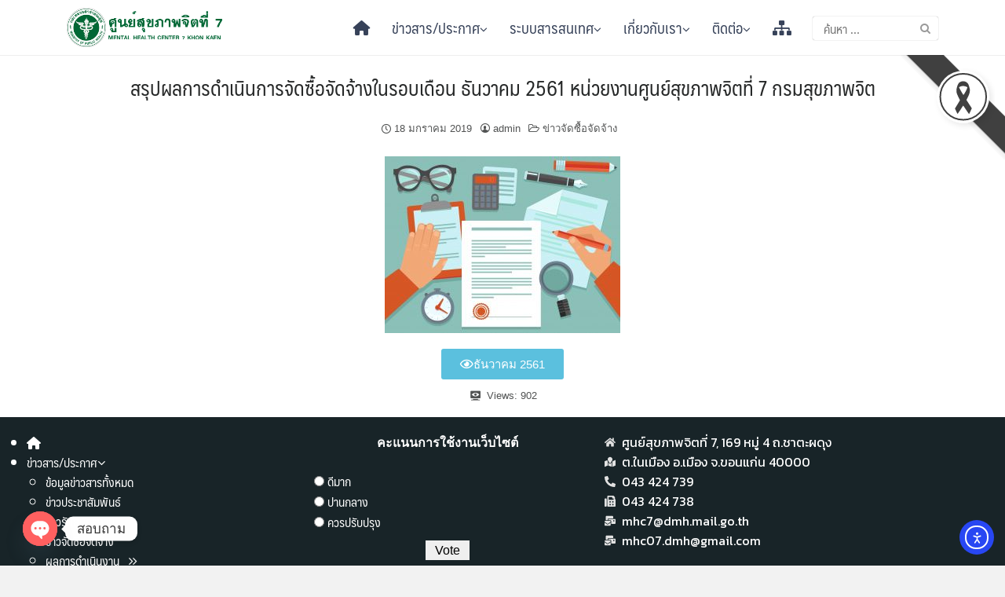

--- FILE ---
content_type: text/html; charset=UTF-8
request_url: https://mhc7.dmh.go.th/18/01/2019/7355/
body_size: 35197
content:
<!DOCTYPE html>
<html lang="th">

<head>
	<meta charset="UTF-8">
	<meta name="viewport" content="width=device-width, initial-scale=1">
	<link rel="profile" href="http://gmpg.org/xfn/11">
	<title>สรุปผลการดำเนินการจัดซื้อจัดจ้างในรอบเดือน ธันวาคม 2561 หน่วยงานศูนย์สุขภาพจิตที่ 7 กรมสุขภาพจิต &#8211; ศูนย์สุขภาพจิตที่ 7 กรมสุขภาพจิต กระทรวงสาธารณสุข</title>
<meta name='robots' content='max-image-preview:large' />
<script id="cookieyes" type="text/javascript" src="https://cdn-cookieyes.com/client_data/b9ddfbe3459261c8484e32b3eab9a346/script.js"></script><link rel='dns-prefetch' href='//mhc7.dmh.go.th' />
<link rel='dns-prefetch' href='//cdn.elementor.com' />
<link rel='dns-prefetch' href='//www.googletagmanager.com' />
<link rel="alternate" type="application/rss+xml" title="ศูนย์สุขภาพจิตที่ 7 กรมสุขภาพจิต กระทรวงสาธารณสุข &raquo; ฟีด" href="https://mhc7.dmh.go.th/feed/" />
<link rel="alternate" type="application/rss+xml" title="ศูนย์สุขภาพจิตที่ 7 กรมสุขภาพจิต กระทรวงสาธารณสุข &raquo; ฟีดความเห็น" href="https://mhc7.dmh.go.th/comments/feed/" />
<link rel="alternate" title="oEmbed (JSON)" type="application/json+oembed" href="https://mhc7.dmh.go.th/wp-json/oembed/1.0/embed?url=https%3A%2F%2Fmhc7.dmh.go.th%2F18%2F01%2F2019%2F7355%2F" />
<link rel="alternate" title="oEmbed (XML)" type="text/xml+oembed" href="https://mhc7.dmh.go.th/wp-json/oembed/1.0/embed?url=https%3A%2F%2Fmhc7.dmh.go.th%2F18%2F01%2F2019%2F7355%2F&#038;format=xml" />
<style id='wp-img-auto-sizes-contain-inline-css' type='text/css'>
img:is([sizes=auto i],[sizes^="auto," i]){contain-intrinsic-size:3000px 1500px}
/*# sourceURL=wp-img-auto-sizes-contain-inline-css */
</style>
<link rel='stylesheet' id='embed-pdf-viewer-css' href='https://mhc7.dmh.go.th/wp-content/plugins/embed-pdf-viewer/css/embed-pdf-viewer.css?ver=2.4.6' type='text/css' media='screen' />
<link rel='stylesheet' id='dashicons-css' href='https://mhc7.dmh.go.th/wp-includes/css/dashicons.min.css?ver=6.9' type='text/css' media='all' />
<link rel='stylesheet' id='post-views-counter-frontend-css' href='https://mhc7.dmh.go.th/wp-content/plugins/post-views-counter/css/frontend.css?ver=1.7.3' type='text/css' media='all' />
<link rel='stylesheet' id='hfe-widgets-style-css' href='https://mhc7.dmh.go.th/wp-content/plugins/header-footer-elementor/inc/widgets-css/frontend.css?ver=2.8.1' type='text/css' media='all' />
<style id='wp-emoji-styles-inline-css' type='text/css'>

	img.wp-smiley, img.emoji {
		display: inline !important;
		border: none !important;
		box-shadow: none !important;
		height: 1em !important;
		width: 1em !important;
		margin: 0 0.07em !important;
		vertical-align: -0.1em !important;
		background: none !important;
		padding: 0 !important;
	}
/*# sourceURL=wp-emoji-styles-inline-css */
</style>
<style id='classic-theme-styles-inline-css' type='text/css'>
/*! This file is auto-generated */
.wp-block-button__link{color:#fff;background-color:#32373c;border-radius:9999px;box-shadow:none;text-decoration:none;padding:calc(.667em + 2px) calc(1.333em + 2px);font-size:1.125em}.wp-block-file__button{background:#32373c;color:#fff;text-decoration:none}
/*# sourceURL=/wp-includes/css/classic-themes.min.css */
</style>
<style id='ilb-icon-list-style-inline-css' type='text/css'>
.dashicons{font-family:dashicons!important}.wp-block-ilb-icon-list{text-align:center}.wp-block-ilb-icon-list *{box-sizing:border-box}.wp-block-ilb-icon-list .ilbIconList{background:transparent;box-shadow:0 0 10px 0 rgba(69,39,164,.502);display:inline-block;max-width:100%;padding:30px 25px}.wp-block-ilb-icon-list .ilbIconList.left .header{justify-items:start}.wp-block-ilb-icon-list .ilbIconList.center{text-align:center}.wp-block-ilb-icon-list .ilbIconList.center .header{justify-items:center}.wp-block-ilb-icon-list .ilbIconList.center ul.lists{display:inline-block}.wp-block-ilb-icon-list .ilbIconList.right .header{justify-items:end}.wp-block-ilb-icon-list .ilbIconList.right ul.lists .list{flex-direction:row-reverse}.wp-block-ilb-icon-list .ilbIconList .header{display:grid;height:-moz-min-content;height:min-content;margin-bottom:30px}.wp-block-ilb-icon-list .ilbIconList .header .description,.wp-block-ilb-icon-list .ilbIconList .header .title{margin:0 0 5px;text-align:initial;width:auto}.wp-block-ilb-icon-list .ilbIconList .header .title{color:#4527a4;font-size:30px;font-weight:700;text-transform:uppercase}.wp-block-ilb-icon-list .ilbIconList .header .description{color:#828282;font-size:18px;font-weight:500}.wp-block-ilb-icon-list .ilbIconList .header .separator{border-top:2px solid #828282;display:inline-block;text-align:initial;width:20%}.wp-block-ilb-icon-list .ilbIconList ul.lists{list-style-type:none;margin:0;padding:0}.wp-block-ilb-icon-list .ilbIconList ul.lists .link{text-decoration:none}.wp-block-ilb-icon-list .ilbIconList ul.lists .link li.list{padding-bottom:7px}.wp-block-ilb-icon-list .ilbIconList ul.default{list-style-type:none;margin:0;padding:0}.wp-block-ilb-icon-list .ilbIconList ul.default .content{max-width:90%;padding:10px}.wp-block-ilb-icon-list .ilbIconList ul.default li{align-items:center;display:flex;gap:15px;padding:0}.wp-block-ilb-icon-list .ilbIconList ul.default li:not(:last-child){margin-bottom:8px}.wp-block-ilb-icon-list .ilbIconList ul.default li .icon{align-items:center;background:#4527a4;border-radius:50%;color:#fff;display:flex;font-size:18px;font-style:normal;height:30px;justify-content:center;width:30px}.wp-block-ilb-icon-list .ilbIconList ul.default li .link{display:inline-block;text-decoration:none}.wp-block-ilb-icon-list .ilbIconList ul.default li .text{color:#828282;margin:0;max-width:calc(100% - 45px);text-align:left}.wp-block-ilb-icon-list .ilbIconList ul.default li .text a{color:inherit;font-size:inherit;text-decoration:inherit}.wp-block-ilb-icon-list .ilbIconList ul.default li .text a:hover{color:inherit}.wp-block-ilb-icon-list .ilbIconList ul.theme2 .link{text-decoration:none}.wp-block-ilb-icon-list .ilbIconList ul.theme2 .link li.list{margin-bottom:15px}.wp-block-ilb-icon-list .ilbIconList ul.theme2 li{align-items:center;border-radius:12px;box-shadow:0 0 6px rgba(0,0,0,.2);cursor:pointer;display:flex;margin-bottom:15px;padding:16px;transition:background-color .2s ease}.wp-block-ilb-icon-list .ilbIconList ul.theme2 li:last-child{margin-bottom:0}.wp-block-ilb-icon-list .ilbIconList ul.theme2 li:hover{background-color:rgba(0,0,0,.02)}.wp-block-ilb-icon-list .ilbIconList ul.theme2 li .icon{align-items:center;border-radius:50%;display:flex;justify-content:center}.wp-block-ilb-icon-list .ilbIconList ul.theme2 li .content{flex:1;margin-left:18px;max-width:90%;padding:10px;text-align:left}.wp-block-ilb-icon-list .ilbIconList ul.theme2 li .content h3{font-family:sans-serif;font-size:22px;font-weight:500}.wp-block-ilb-icon-list .ilbIconList ul.theme2 li .content p{font-size:14px;margin-top:-15px}.wp-block-ilb-icon-list .ilbIconList ul.theme2 li .arrow{color:#ccc;margin-left:16px}.wp-block-ilb-icon-list .ilbIconList ul.theme3{display:grid}.wp-block-ilb-icon-list .ilbIconList ul.theme3 .list{box-sizing:border-box;cursor:pointer;padding:15px 10px;transition:all .4s cubic-bezier(.25,.8,.25,1);word-wrap:break-word;white-space:normal}.wp-block-ilb-icon-list .ilbIconList ul.theme3 .list .feature-container .feature .icon-wrapper{transition:transform .5s ease}.wp-block-ilb-icon-list .ilbIconList ul.theme3 .list .feature-container:hover .feature .icon-wrapper{transform:rotate(45deg)}.wp-block-ilb-icon-list .ilbIconList ul.theme3 .list:hover{background-color:#eaecee;box-shadow:0 12px 25px rgba(0,0,0,.3);transform:translateY(-8px)}.wp-block-ilb-icon-list .ilbIconList ul.theme3 .link,.wp-block-ilb-icon-list .ilbIconList ul.theme4 .link{text-decoration:none}.wp-block-ilb-icon-list .ilbIconList ul.theme4 .link li.list{margin-bottom:15px}.wp-block-ilb-icon-list .ilbIconList ul.theme4 li{align-items:center;border-radius:12px;box-shadow:0 0 6px rgba(0,0,0,.2);cursor:pointer;display:flex;margin-bottom:15px;padding:25px;position:relative;transition:background-color .2s ease}.wp-block-ilb-icon-list .ilbIconList ul.theme4 li:last-child{margin-bottom:0}.wp-block-ilb-icon-list .ilbIconList ul.theme4 li:hover{background-color:rgba(0,0,0,.02)}.wp-block-ilb-icon-list .ilbIconList ul.theme4 li .icon{align-items:center;border-radius:50%;display:flex;justify-content:center}.wp-block-ilb-icon-list .ilbIconList ul.theme4 li .content{flex:1;margin-left:15px;margin-top:20px;max-width:90%;padding:10px;text-align:left}.wp-block-ilb-icon-list .ilbIconList ul.theme4 li .content h3{font-family:sans-serif;font-size:22px;font-weight:500}.wp-block-ilb-icon-list .ilbIconList ul.theme4 li .content p{font-size:14px;margin-top:-15px}.wp-block-ilb-icon-list .ilbIconList ul.theme4 li .arrow{color:#ccc;margin-left:16px}.wp-block-ilb-icon-list .ilbIconList ul.theme4 li .hidden-badge{display:none}.wp-block-ilb-icon-list .ilbIconList ul.theme4 li .badge{border-radius:7px;padding:5px 8px;position:absolute;right:20px;top:0}.wp-block-ilb-icon-list .ilbIconList ul.theme5{display:grid}.wp-block-ilb-icon-list .ilbIconList ul.theme5 .link{text-decoration:none}.wp-block-ilb-icon-list .ilbIconList ul.theme5 .content{max-width:90%;padding:10px}.wp-block-ilb-icon-list .ilbIconList ul.theme5 .icon-card-wrapper{position:relative;transition:transform .3s ease}.wp-block-ilb-icon-list .ilbIconList ul.theme5 .icon-card-wrapper:hover{transform:translateY(-4px)}.wp-block-ilb-icon-list .ilbIconList ul.theme5 .bg-element{border-radius:1rem;inset:0;position:absolute;transition:transform .3s ease}.wp-block-ilb-icon-list .ilbIconList ul.theme5 .bg-element-1{transform:rotate(3deg)}.wp-block-ilb-icon-list .ilbIconList ul.theme5 .bg-element-2{transform:rotate(-3deg)}.wp-block-ilb-icon-list .ilbIconList ul.theme5 .icon-card-wrapper:hover .bg-element-1{transform:rotate(6deg)}.wp-block-ilb-icon-list .ilbIconList ul.theme5 .icon-card-wrapper:hover .bg-element-2{transform:rotate(-6deg)}.wp-block-ilb-icon-list .ilbIconList ul.theme5 .icon-card{border:1px solid #e5e7eb;border-radius:1rem;box-shadow:0 10px 15px -3px rgba(0,0,0,.1);padding:1.5rem;position:relative;transition:all .3s ease}.wp-block-ilb-icon-list .ilbIconList ul.theme5 .icon-card:hover{box-shadow:0 20px 25px -5px rgba(0,0,0,.1)}.wp-block-ilb-icon-list .ilbIconList ul.theme5 .icon-container{margin-bottom:1.5rem;position:relative}.wp-block-ilb-icon-list .ilbIconList ul.theme5 .icon-bg-blur{border-radius:50%;filter:blur(20px);inset:0;opacity:.2;position:absolute;transition:opacity .3s ease}.wp-block-ilb-icon-list .ilbIconList ul.theme5 .icon-card:hover .icon-bg-blur{opacity:.3}.wp-block-ilb-icon-list .ilbIconList ul.theme5 .icon-wrapper{align-items:center;display:flex;justify-content:center;margin:0 auto;position:relative}.wp-block-ilb-icon-list .ilbIconList ul.theme5 .icon-pulse{animation:pulse 2s infinite;border-radius:50%;inset:0;position:absolute}@keyframes pulse{0%{opacity:.5;transform:scale(.95)}50%{opacity:.8;transform:scale(1.05)}to{opacity:.5;transform:scale(.95)}}.wp-block-ilb-icon-list .ilbIconList ul.theme5 .icon-circle{align-items:center;border-radius:50%;display:inline-flex;justify-content:center;position:relative;transition:transform .3s ease}.wp-block-ilb-icon-list .ilbIconList ul.theme5 .icon-card:hover .icon-circle{transform:scale(1.1)}.wp-block-ilb-icon-list .ilbIconList ul.theme5 .icon{color:#4f46e5;height:2rem;width:2rem}.wp-block-ilb-icon-list .ilbIconList ul.theme5 .card-content{text-align:center}.wp-block-ilb-icon-list .ilbIconList ul.theme5 .card-title{margin-bottom:.5rem;transition:color .3s ease}.wp-block-ilb-icon-list .ilbIconList ul.theme5 .icon-card:hover .card-title{color:#4f46e5}.wp-block-ilb-icon-list .ilbIconList ul.theme5 .card-description{line-height:1.5;transition:color .3s ease}.wp-block-ilb-icon-list .ilbIconList ul.theme5 .icon-card:hover .card-description{color:#374151}.wp-block-ilb-icon-list .ilbIconList ul.theme5 .animated-border{background:linear-gradient(90deg,#3b82f6,#8b5cf6);bottom:0;height:2px;left:50%;position:absolute;transform:translateX(-50%);transition:width .5s ease;width:0}.wp-block-ilb-icon-list .ilbIconList ul.theme5 .icon-card:hover .animated-border{width:80%}.wp-block-ilb-icon-list .ilbIconList ul.theme6 .icon-list-container{background:#fff;border-radius:.5rem;box-shadow:0 4px 6px rgba(0,0,0,.1);margin:0 auto;overflow:hidden;width:100%}.wp-block-ilb-icon-list .ilbIconList ul.theme6 .icon-table{border-collapse:collapse;text-align:center;width:100%}.wp-block-ilb-icon-list .ilbIconList ul.theme6 .icon-table td{border-bottom:1px solid #e5e7eb;padding:1rem}.wp-block-ilb-icon-list .ilbIconList ul.theme6 .icon-container{align-items:center;display:flex;justify-content:center}.wp-block-ilb-icon-list .ilbIconList ul.theme6 .try-button{border:none;border-radius:.375rem;cursor:pointer;padding:6px 10px;transition:background-color .2s;width:70px}.wp-block-ilb-icon-list .ilbIconList ul.theme6 .try-button:hover{background-color:#059669}.wp-block-ilb-icon-list .ilbIconList ul.theme7{display:grid}.wp-block-ilb-icon-list .ilbIconList ul.theme7 .icon-list-satellite{position:relative}.wp-block-ilb-icon-list .ilbIconList ul.theme7 .glass-card{border:1px solid #e5e7eb;border-radius:1rem;box-shadow:0 10px 15px -3px rgba(0,0,0,.1);padding:1.5rem;position:relative;transition:all .3s ease}.wp-block-ilb-icon-list .ilbIconList ul.theme7 .icon-sphere{height:70px;margin:0 auto 1.5rem;position:relative;width:70px}.wp-block-ilb-icon-list .ilbIconList ul.theme7 .theme7Icon{border-radius:50%;padding:12px}@keyframes rotateGradient{0%{transform:rotate(0deg)}to{transform:rotate(1turn)}}.wp-block-ilb-icon-list .ilbIconList ul.theme7 .icon-satellite{align-items:center;display:flex;height:100%;justify-content:center;position:relative;width:100%;z-index:2}.wp-block-ilb-icon-list .ilbIconList ul.theme7 .glass-card:hover .feature-icon{transform:scale(1.1)}.wp-block-ilb-icon-list .ilbIconList ul.theme7 .orbit{animation:orbitRotate 12s linear infinite;border-radius:50%;inset:-15px;position:absolute}@keyframes orbitRotate{0%{transform:rotate(0deg)}to{transform:rotate(1turn)}}.wp-block-ilb-icon-list .ilbIconList ul.theme7 .satellite{border-radius:50%;box-shadow:0 0 10px #fff;height:10px;position:absolute;width:10px}.wp-block-ilb-icon-list .ilbIconList ul.theme7 .satellite:first-child{left:50%;top:0}.wp-block-ilb-icon-list .ilbIconList ul.theme7 .satellite:nth-child(2){bottom:25%;right:0}.wp-block-ilb-icon-list .ilbIconList ul.theme7 .satellite:nth-child(3){bottom:25%;left:0}.wp-block-ilb-icon-list .ilbIconList ul.theme7 .text-content{position:relative;text-align:center;z-index:2}.wp-block-ilb-icon-list .ilbIconList ul.theme7 .hover-line{background:linear-gradient(90deg,rgba(147,51,234,.5),rgba(79,70,229,.5));bottom:0;height:2px;left:50%;position:absolute;transform:translateX(-50%);transition:width .4s ease;width:0}.wp-block-ilb-icon-list .ilbIconList ul.theme7 .glass-card:hover .hover-line{width:80%}

/*# sourceURL=https://mhc7.dmh.go.th/wp-content/plugins/icon-list-block/build/view.css */
</style>
<link rel='stylesheet' id='fontAwesome-css' href='https://mhc7.dmh.go.th/wp-content/plugins/icon-list-block/assets/css/font-awesome.min.css?ver=6.4.2' type='text/css' media='all' />
<style id='global-styles-inline-css' type='text/css'>
:root{--wp--preset--aspect-ratio--square: 1;--wp--preset--aspect-ratio--4-3: 4/3;--wp--preset--aspect-ratio--3-4: 3/4;--wp--preset--aspect-ratio--3-2: 3/2;--wp--preset--aspect-ratio--2-3: 2/3;--wp--preset--aspect-ratio--16-9: 16/9;--wp--preset--aspect-ratio--9-16: 9/16;--wp--preset--color--black: #000000;--wp--preset--color--cyan-bluish-gray: #abb8c3;--wp--preset--color--white: #ffffff;--wp--preset--color--pale-pink: #f78da7;--wp--preset--color--vivid-red: #cf2e2e;--wp--preset--color--luminous-vivid-orange: #ff6900;--wp--preset--color--luminous-vivid-amber: #fcb900;--wp--preset--color--light-green-cyan: #7bdcb5;--wp--preset--color--vivid-green-cyan: #00d084;--wp--preset--color--pale-cyan-blue: #8ed1fc;--wp--preset--color--vivid-cyan-blue: #0693e3;--wp--preset--color--vivid-purple: #9b51e0;--wp--preset--gradient--vivid-cyan-blue-to-vivid-purple: linear-gradient(135deg,rgb(6,147,227) 0%,rgb(155,81,224) 100%);--wp--preset--gradient--light-green-cyan-to-vivid-green-cyan: linear-gradient(135deg,rgb(122,220,180) 0%,rgb(0,208,130) 100%);--wp--preset--gradient--luminous-vivid-amber-to-luminous-vivid-orange: linear-gradient(135deg,rgb(252,185,0) 0%,rgb(255,105,0) 100%);--wp--preset--gradient--luminous-vivid-orange-to-vivid-red: linear-gradient(135deg,rgb(255,105,0) 0%,rgb(207,46,46) 100%);--wp--preset--gradient--very-light-gray-to-cyan-bluish-gray: linear-gradient(135deg,rgb(238,238,238) 0%,rgb(169,184,195) 100%);--wp--preset--gradient--cool-to-warm-spectrum: linear-gradient(135deg,rgb(74,234,220) 0%,rgb(151,120,209) 20%,rgb(207,42,186) 40%,rgb(238,44,130) 60%,rgb(251,105,98) 80%,rgb(254,248,76) 100%);--wp--preset--gradient--blush-light-purple: linear-gradient(135deg,rgb(255,206,236) 0%,rgb(152,150,240) 100%);--wp--preset--gradient--blush-bordeaux: linear-gradient(135deg,rgb(254,205,165) 0%,rgb(254,45,45) 50%,rgb(107,0,62) 100%);--wp--preset--gradient--luminous-dusk: linear-gradient(135deg,rgb(255,203,112) 0%,rgb(199,81,192) 50%,rgb(65,88,208) 100%);--wp--preset--gradient--pale-ocean: linear-gradient(135deg,rgb(255,245,203) 0%,rgb(182,227,212) 50%,rgb(51,167,181) 100%);--wp--preset--gradient--electric-grass: linear-gradient(135deg,rgb(202,248,128) 0%,rgb(113,206,126) 100%);--wp--preset--gradient--midnight: linear-gradient(135deg,rgb(2,3,129) 0%,rgb(40,116,252) 100%);--wp--preset--font-size--small: 13px;--wp--preset--font-size--medium: 20px;--wp--preset--font-size--large: 36px;--wp--preset--font-size--x-large: 42px;--wp--preset--spacing--20: 0.44rem;--wp--preset--spacing--30: 0.67rem;--wp--preset--spacing--40: 1rem;--wp--preset--spacing--50: 1.5rem;--wp--preset--spacing--60: 2.25rem;--wp--preset--spacing--70: 3.38rem;--wp--preset--spacing--80: 5.06rem;--wp--preset--shadow--natural: 6px 6px 9px rgba(0, 0, 0, 0.2);--wp--preset--shadow--deep: 12px 12px 50px rgba(0, 0, 0, 0.4);--wp--preset--shadow--sharp: 6px 6px 0px rgba(0, 0, 0, 0.2);--wp--preset--shadow--outlined: 6px 6px 0px -3px rgb(255, 255, 255), 6px 6px rgb(0, 0, 0);--wp--preset--shadow--crisp: 6px 6px 0px rgb(0, 0, 0);}:where(.is-layout-flex){gap: 0.5em;}:where(.is-layout-grid){gap: 0.5em;}body .is-layout-flex{display: flex;}.is-layout-flex{flex-wrap: wrap;align-items: center;}.is-layout-flex > :is(*, div){margin: 0;}body .is-layout-grid{display: grid;}.is-layout-grid > :is(*, div){margin: 0;}:where(.wp-block-columns.is-layout-flex){gap: 2em;}:where(.wp-block-columns.is-layout-grid){gap: 2em;}:where(.wp-block-post-template.is-layout-flex){gap: 1.25em;}:where(.wp-block-post-template.is-layout-grid){gap: 1.25em;}.has-black-color{color: var(--wp--preset--color--black) !important;}.has-cyan-bluish-gray-color{color: var(--wp--preset--color--cyan-bluish-gray) !important;}.has-white-color{color: var(--wp--preset--color--white) !important;}.has-pale-pink-color{color: var(--wp--preset--color--pale-pink) !important;}.has-vivid-red-color{color: var(--wp--preset--color--vivid-red) !important;}.has-luminous-vivid-orange-color{color: var(--wp--preset--color--luminous-vivid-orange) !important;}.has-luminous-vivid-amber-color{color: var(--wp--preset--color--luminous-vivid-amber) !important;}.has-light-green-cyan-color{color: var(--wp--preset--color--light-green-cyan) !important;}.has-vivid-green-cyan-color{color: var(--wp--preset--color--vivid-green-cyan) !important;}.has-pale-cyan-blue-color{color: var(--wp--preset--color--pale-cyan-blue) !important;}.has-vivid-cyan-blue-color{color: var(--wp--preset--color--vivid-cyan-blue) !important;}.has-vivid-purple-color{color: var(--wp--preset--color--vivid-purple) !important;}.has-black-background-color{background-color: var(--wp--preset--color--black) !important;}.has-cyan-bluish-gray-background-color{background-color: var(--wp--preset--color--cyan-bluish-gray) !important;}.has-white-background-color{background-color: var(--wp--preset--color--white) !important;}.has-pale-pink-background-color{background-color: var(--wp--preset--color--pale-pink) !important;}.has-vivid-red-background-color{background-color: var(--wp--preset--color--vivid-red) !important;}.has-luminous-vivid-orange-background-color{background-color: var(--wp--preset--color--luminous-vivid-orange) !important;}.has-luminous-vivid-amber-background-color{background-color: var(--wp--preset--color--luminous-vivid-amber) !important;}.has-light-green-cyan-background-color{background-color: var(--wp--preset--color--light-green-cyan) !important;}.has-vivid-green-cyan-background-color{background-color: var(--wp--preset--color--vivid-green-cyan) !important;}.has-pale-cyan-blue-background-color{background-color: var(--wp--preset--color--pale-cyan-blue) !important;}.has-vivid-cyan-blue-background-color{background-color: var(--wp--preset--color--vivid-cyan-blue) !important;}.has-vivid-purple-background-color{background-color: var(--wp--preset--color--vivid-purple) !important;}.has-black-border-color{border-color: var(--wp--preset--color--black) !important;}.has-cyan-bluish-gray-border-color{border-color: var(--wp--preset--color--cyan-bluish-gray) !important;}.has-white-border-color{border-color: var(--wp--preset--color--white) !important;}.has-pale-pink-border-color{border-color: var(--wp--preset--color--pale-pink) !important;}.has-vivid-red-border-color{border-color: var(--wp--preset--color--vivid-red) !important;}.has-luminous-vivid-orange-border-color{border-color: var(--wp--preset--color--luminous-vivid-orange) !important;}.has-luminous-vivid-amber-border-color{border-color: var(--wp--preset--color--luminous-vivid-amber) !important;}.has-light-green-cyan-border-color{border-color: var(--wp--preset--color--light-green-cyan) !important;}.has-vivid-green-cyan-border-color{border-color: var(--wp--preset--color--vivid-green-cyan) !important;}.has-pale-cyan-blue-border-color{border-color: var(--wp--preset--color--pale-cyan-blue) !important;}.has-vivid-cyan-blue-border-color{border-color: var(--wp--preset--color--vivid-cyan-blue) !important;}.has-vivid-purple-border-color{border-color: var(--wp--preset--color--vivid-purple) !important;}.has-vivid-cyan-blue-to-vivid-purple-gradient-background{background: var(--wp--preset--gradient--vivid-cyan-blue-to-vivid-purple) !important;}.has-light-green-cyan-to-vivid-green-cyan-gradient-background{background: var(--wp--preset--gradient--light-green-cyan-to-vivid-green-cyan) !important;}.has-luminous-vivid-amber-to-luminous-vivid-orange-gradient-background{background: var(--wp--preset--gradient--luminous-vivid-amber-to-luminous-vivid-orange) !important;}.has-luminous-vivid-orange-to-vivid-red-gradient-background{background: var(--wp--preset--gradient--luminous-vivid-orange-to-vivid-red) !important;}.has-very-light-gray-to-cyan-bluish-gray-gradient-background{background: var(--wp--preset--gradient--very-light-gray-to-cyan-bluish-gray) !important;}.has-cool-to-warm-spectrum-gradient-background{background: var(--wp--preset--gradient--cool-to-warm-spectrum) !important;}.has-blush-light-purple-gradient-background{background: var(--wp--preset--gradient--blush-light-purple) !important;}.has-blush-bordeaux-gradient-background{background: var(--wp--preset--gradient--blush-bordeaux) !important;}.has-luminous-dusk-gradient-background{background: var(--wp--preset--gradient--luminous-dusk) !important;}.has-pale-ocean-gradient-background{background: var(--wp--preset--gradient--pale-ocean) !important;}.has-electric-grass-gradient-background{background: var(--wp--preset--gradient--electric-grass) !important;}.has-midnight-gradient-background{background: var(--wp--preset--gradient--midnight) !important;}.has-small-font-size{font-size: var(--wp--preset--font-size--small) !important;}.has-medium-font-size{font-size: var(--wp--preset--font-size--medium) !important;}.has-large-font-size{font-size: var(--wp--preset--font-size--large) !important;}.has-x-large-font-size{font-size: var(--wp--preset--font-size--x-large) !important;}
:where(.wp-block-post-template.is-layout-flex){gap: 1.25em;}:where(.wp-block-post-template.is-layout-grid){gap: 1.25em;}
:where(.wp-block-term-template.is-layout-flex){gap: 1.25em;}:where(.wp-block-term-template.is-layout-grid){gap: 1.25em;}
:where(.wp-block-columns.is-layout-flex){gap: 2em;}:where(.wp-block-columns.is-layout-grid){gap: 2em;}
:root :where(.wp-block-pullquote){font-size: 1.5em;line-height: 1.6;}
/*# sourceURL=global-styles-inline-css */
</style>
<link rel='stylesheet' id='brb-main-style-css' href='https://mhc7.dmh.go.th/wp-content/plugins/black-ribbon/css/main.css?ver=6.9' type='text/css' media='all' />
<link rel='stylesheet' id='contact-form-7-css' href='https://mhc7.dmh.go.th/wp-content/plugins/contact-form-7/includes/css/styles.css?ver=6.1.4' type='text/css' media='all' />
<link rel='stylesheet' id='modal-window-css' href='https://mhc7.dmh.go.th/wp-content/plugins/modal-window/public/assets/css/modal.min.css?ver=6.2.3' type='text/css' media='all' />
<link rel='stylesheet' id='rt-fontawsome-css' href='https://mhc7.dmh.go.th/wp-content/plugins/the-post-grid/assets/vendor/font-awesome/css/font-awesome.min.css?ver=7.8.8' type='text/css' media='all' />
<link rel='stylesheet' id='rt-flaticon-css' href='https://mhc7.dmh.go.th/wp-content/plugins/the-post-grid/assets/vendor/flaticon/flaticon_the_post_grid.css?ver=7.8.8' type='text/css' media='all' />
<link rel='stylesheet' id='rt-tpg-css' href='https://mhc7.dmh.go.th/wp-content/plugins/the-post-grid/assets/css/thepostgrid.min.css?ver=7.8.8' type='text/css' media='all' />
<link rel='stylesheet' id='wp-polls-css' href='https://mhc7.dmh.go.th/wp-content/plugins/wp-polls/polls-css.css?ver=2.77.3' type='text/css' media='all' />
<style id='wp-polls-inline-css' type='text/css'>
.wp-polls .pollbar {
	margin: 1px;
	font-size: 6px;
	line-height: 8px;
	height: 8px;
	background-image: url('https://mhc7.dmh.go.th/wp-content/plugins/wp-polls/images/default/pollbg.gif');
	border: 1px solid #c8c8c8;
}

/*# sourceURL=wp-polls-inline-css */
</style>
<link rel='stylesheet' id='wpos-slick-style-css' href='https://mhc7.dmh.go.th/wp-content/plugins/wp-responsive-recent-post-slider/assets/css/slick.css?ver=3.7.1' type='text/css' media='all' />
<link rel='stylesheet' id='wppsac-public-style-css' href='https://mhc7.dmh.go.th/wp-content/plugins/wp-responsive-recent-post-slider/assets/css/recent-post-style.css?ver=3.7.1' type='text/css' media='all' />
<link rel='stylesheet' id='hfe-style-css' href='https://mhc7.dmh.go.th/wp-content/plugins/header-footer-elementor/assets/css/header-footer-elementor.css?ver=2.8.1' type='text/css' media='all' />
<link rel='stylesheet' id='elementor-frontend-css' href='https://mhc7.dmh.go.th/wp-content/plugins/elementor/assets/css/frontend.min.css?ver=3.35.0-dev1' type='text/css' media='all' />
<link rel='stylesheet' id='elementor-post-8807-css' href='https://mhc7.dmh.go.th/wp-content/uploads/elementor/css/post-8807.css?ver=1769060437' type='text/css' media='all' />
<link rel='stylesheet' id='font-awesome-5-all-css' href='https://mhc7.dmh.go.th/wp-content/plugins/elementor/assets/lib/font-awesome/css/all.min.css?ver=3.35.0-dev1' type='text/css' media='all' />
<link rel='stylesheet' id='font-awesome-4-shim-css' href='https://mhc7.dmh.go.th/wp-content/plugins/elementor/assets/lib/font-awesome/css/v4-shims.min.css?ver=3.35.0-dev1' type='text/css' media='all' />
<link rel='stylesheet' id='widget-image-css' href='https://mhc7.dmh.go.th/wp-content/plugins/elementor/assets/css/widget-image.min.css?ver=3.35.0-dev1' type='text/css' media='all' />
<link rel='stylesheet' id='elementor-post-7355-css' href='https://mhc7.dmh.go.th/wp-content/uploads/elementor/css/post-7355.css?ver=1769137175' type='text/css' media='all' />
<link rel='stylesheet' id='elementor-post-7829-css' href='https://mhc7.dmh.go.th/wp-content/uploads/elementor/css/post-7829.css?ver=1769060391' type='text/css' media='all' />
<link rel='stylesheet' id='ea11y-widget-fonts-css' href='https://mhc7.dmh.go.th/wp-content/plugins/pojo-accessibility/assets/build/fonts.css?ver=4.0.1' type='text/css' media='all' />
<link rel='stylesheet' id='ea11y-skip-link-css' href='https://mhc7.dmh.go.th/wp-content/plugins/pojo-accessibility/assets/build/skip-link.css?ver=4.0.1' type='text/css' media='all' />
<link rel='stylesheet' id='url-shortify-css' href='https://mhc7.dmh.go.th/wp-content/plugins/url-shortify/lite/dist/styles/url-shortify.css?ver=1.12.0' type='text/css' media='all' />
<link rel='stylesheet' id='seed-bootstrap4-css' href='https://mhc7.dmh.go.th/wp-content/themes/plant/css/bootstrap4.min.css?ver=6.9' type='text/css' media='all' />
<link rel='stylesheet' id='seed-min-css' href='https://mhc7.dmh.go.th/wp-content/themes/plant/css/style.min.css?ver=6.9' type='text/css' media='all' />
<link rel='stylesheet' id='seed-fontawesome-css' href='https://mhc7.dmh.go.th/wp-content/themes/plant/vendor/fonts/font-awesome/css/fontawesome-all.min.css?ver=6.9' type='text/css' media='all' />
<link rel='stylesheet' id='chaty-front-css-css' href='https://mhc7.dmh.go.th/wp-content/plugins/chaty/css/chaty-front.min.css?ver=3.5.11767856122' type='text/css' media='all' />
<link rel='stylesheet' id='hfe-elementor-icons-css' href='https://mhc7.dmh.go.th/wp-content/plugins/elementor/assets/lib/eicons/css/elementor-icons.min.css?ver=5.34.0' type='text/css' media='all' />
<link rel='stylesheet' id='hfe-icons-list-css' href='https://mhc7.dmh.go.th/wp-content/plugins/elementor/assets/css/widget-icon-list.min.css?ver=3.24.3' type='text/css' media='all' />
<link rel='stylesheet' id='hfe-social-icons-css' href='https://mhc7.dmh.go.th/wp-content/plugins/elementor/assets/css/widget-social-icons.min.css?ver=3.24.0' type='text/css' media='all' />
<link rel='stylesheet' id='hfe-social-share-icons-brands-css' href='https://mhc7.dmh.go.th/wp-content/plugins/elementor/assets/lib/font-awesome/css/brands.css?ver=5.15.3' type='text/css' media='all' />
<link rel='stylesheet' id='hfe-social-share-icons-fontawesome-css' href='https://mhc7.dmh.go.th/wp-content/plugins/elementor/assets/lib/font-awesome/css/fontawesome.css?ver=5.15.3' type='text/css' media='all' />
<link rel='stylesheet' id='hfe-nav-menu-icons-css' href='https://mhc7.dmh.go.th/wp-content/plugins/elementor/assets/lib/font-awesome/css/solid.css?ver=5.15.3' type='text/css' media='all' />
<link rel='stylesheet' id='fruit-css-css' href='https://mhc7.dmh.go.th/wp-content/themes/fruit/style.css?ver=6.9' type='text/css' media='all' />
<link rel='stylesheet' id='elementor-gf-roboto-css' href='https://fonts.googleapis.com/css?family=Roboto:100,100italic,200,200italic,300,300italic,400,400italic,500,500italic,600,600italic,700,700italic,800,800italic,900,900italic&#038;display=auto' type='text/css' media='all' />
<link rel='stylesheet' id='elementor-gf-robotoslab-css' href='https://fonts.googleapis.com/css?family=Roboto+Slab:100,100italic,200,200italic,300,300italic,400,400italic,500,500italic,600,600italic,700,700italic,800,800italic,900,900italic&#038;display=auto' type='text/css' media='all' />
<link rel='stylesheet' id='elementor-gf-kanit-css' href='https://fonts.googleapis.com/css?family=Kanit:100,100italic,200,200italic,300,300italic,400,400italic,500,500italic,600,600italic,700,700italic,800,800italic,900,900italic&#038;display=auto' type='text/css' media='all' />
<!--n2css--><!--n2js--><script type="text/javascript" src="https://mhc7.dmh.go.th/wp-includes/js/jquery/jquery.min.js?ver=3.7.1" id="jquery-core-js"></script>
<script type="text/javascript" src="https://mhc7.dmh.go.th/wp-includes/js/jquery/jquery-migrate.min.js?ver=3.4.1" id="jquery-migrate-js"></script>
<script type="text/javascript" id="jquery-js-after">
/* <![CDATA[ */
!function($){"use strict";$(document).ready(function(){$(this).scrollTop()>100&&$(".hfe-scroll-to-top-wrap").removeClass("hfe-scroll-to-top-hide"),$(window).scroll(function(){$(this).scrollTop()<100?$(".hfe-scroll-to-top-wrap").fadeOut(300):$(".hfe-scroll-to-top-wrap").fadeIn(300)}),$(".hfe-scroll-to-top-wrap").on("click",function(){$("html, body").animate({scrollTop:0},300);return!1})})}(jQuery);
!function($){'use strict';$(document).ready(function(){var bar=$('.hfe-reading-progress-bar');if(!bar.length)return;$(window).on('scroll',function(){var s=$(window).scrollTop(),d=$(document).height()-$(window).height(),p=d? s/d*100:0;bar.css('width',p+'%')});});}(jQuery);
//# sourceURL=jquery-js-after
/* ]]> */
</script>
<script type="text/javascript" src="https://mhc7.dmh.go.th/wp-content/plugins/elementor/assets/lib/font-awesome/js/v4-shims.min.js?ver=3.35.0-dev1" id="font-awesome-4-shim-js"></script>
<script type="text/javascript" id="url-shortify-js-extra">
/* <![CDATA[ */
var usParams = {"ajaxurl":"https://mhc7.dmh.go.th/wp-admin/admin-ajax.php"};
//# sourceURL=url-shortify-js-extra
/* ]]> */
</script>
<script type="text/javascript" src="https://mhc7.dmh.go.th/wp-content/plugins/url-shortify/lite/dist/scripts/url-shortify.js?ver=1.12.0" id="url-shortify-js"></script>

<!-- Google tag (gtag.js) snippet added by Site Kit -->
<!-- Google Analytics snippet added by Site Kit -->
<script type="text/javascript" src="https://www.googletagmanager.com/gtag/js?id=GT-K5QWJHZ3" id="google_gtagjs-js" async></script>
<script type="text/javascript" id="google_gtagjs-js-after">
/* <![CDATA[ */
window.dataLayer = window.dataLayer || [];function gtag(){dataLayer.push(arguments);}
gtag("set","linker",{"domains":["mhc7.dmh.go.th"]});
gtag("js", new Date());
gtag("set", "developer_id.dZTNiMT", true);
gtag("config", "GT-K5QWJHZ3", {"googlesitekit_post_type":"post"});
 window._googlesitekit = window._googlesitekit || {}; window._googlesitekit.throttledEvents = []; window._googlesitekit.gtagEvent = (name, data) => { var key = JSON.stringify( { name, data } ); if ( !! window._googlesitekit.throttledEvents[ key ] ) { return; } window._googlesitekit.throttledEvents[ key ] = true; setTimeout( () => { delete window._googlesitekit.throttledEvents[ key ]; }, 5 ); gtag( "event", name, { ...data, event_source: "site-kit" } ); }; 
//# sourceURL=google_gtagjs-js-after
/* ]]> */
</script>
<link rel="https://api.w.org/" href="https://mhc7.dmh.go.th/wp-json/" /><link rel="alternate" title="JSON" type="application/json" href="https://mhc7.dmh.go.th/wp-json/wp/v2/posts/7355" /><link rel="EditURI" type="application/rsd+xml" title="RSD" href="https://mhc7.dmh.go.th/xmlrpc.php?rsd" />
<meta name="generator" content="WordPress 6.9" />
<link rel="canonical" href="https://mhc7.dmh.go.th/18/01/2019/7355/" />
<link rel='shortlink' href='https://mhc7.dmh.go.th/?p=7355' />
<meta name="generator" content="Site Kit by Google 1.170.0" />        <style>
            :root {
                --tpg-primary-color: #0d6efd;
                --tpg-secondary-color: #0654c4;
                --tpg-primary-light: #c4d0ff
            }

                        body .rt-tpg-container .rt-loading,
            body #bottom-script-loader .rt-ball-clip-rotate {
                color: #0367bf !important;
            }

                    </style>
		
<!-- Google AdSense meta tags added by Site Kit -->
<meta name="google-adsense-platform-account" content="ca-host-pub-2644536267352236">
<meta name="google-adsense-platform-domain" content="sitekit.withgoogle.com">
<!-- End Google AdSense meta tags added by Site Kit -->
<meta name="generator" content="Elementor 3.35.0-dev1; features: e_font_icon_svg, additional_custom_breakpoints; settings: css_print_method-external, google_font-enabled, font_display-auto">
<style type="text/css">.recentcomments a{display:inline !important;padding:0 !important;margin:0 !important;}</style>			<style>
				.e-con.e-parent:nth-of-type(n+4):not(.e-lazyloaded):not(.e-no-lazyload),
				.e-con.e-parent:nth-of-type(n+4):not(.e-lazyloaded):not(.e-no-lazyload) * {
					background-image: none !important;
				}
				@media screen and (max-height: 1024px) {
					.e-con.e-parent:nth-of-type(n+3):not(.e-lazyloaded):not(.e-no-lazyload),
					.e-con.e-parent:nth-of-type(n+3):not(.e-lazyloaded):not(.e-no-lazyload) * {
						background-image: none !important;
					}
				}
				@media screen and (max-height: 640px) {
					.e-con.e-parent:nth-of-type(n+2):not(.e-lazyloaded):not(.e-no-lazyload),
					.e-con.e-parent:nth-of-type(n+2):not(.e-lazyloaded):not(.e-no-lazyload) * {
						background-image: none !important;
					}
				}
			</style>
			<link rel="icon" href="https://mhc7.dmh.go.th/wp-content/uploads/2016/09/cropped-07-1-32x32.png" sizes="32x32" />
<link rel="icon" href="https://mhc7.dmh.go.th/wp-content/uploads/2016/09/cropped-07-1-192x192.png" sizes="192x192" />
<link rel="apple-touch-icon" href="https://mhc7.dmh.go.th/wp-content/uploads/2016/09/cropped-07-1-180x180.png" />
<meta name="msapplication-TileImage" content="https://mhc7.dmh.go.th/wp-content/uploads/2016/09/cropped-07-1-270x270.png" />
<style>.shorten_url { 
	   padding: 10px 10px 10px 10px ; 
	   border: 1px solid #AAAAAA ; 
	   background-color: #EEEEEE ;
}</style>		<style type="text/css" id="wp-custom-css">
			/* ค่าเริ่มต้นสำหรับ Desktop */
.brb-ribbon.brb-pos-top-right {
    top: 70px;
}

/* สำหรับ Tablet (แนวตั้ง) และ Mobile */
@media (max-width: 768px) {
    .brb-ribbon.brb-pos-top-right {
	top: 40px; /* หรือค่าที่เหมาะสม เช่น 30px, 20px ฯลฯ */
    }
}

/* ถ้าต้องการปรับเฉพาะมือถือขนาดเล็กมาก */
@media (max-width: 480px) {
    .brb-ribbon.brb-pos-top-right {
        top: 50px;
    }
}		</style>
		<style id="kirki-inline-styles">#page #content .button{background-color:#eee;color:#555;}#page #content .button:hover{background-color:#ccc;color:#222;}#page #content .button.alt, body .btn-primary{background-color:#00989A;color:#fff;}body .btn-primary{border-color:#00989A;}#page #content .button.alt:hover, body .btn-primary:hover{background-color:#03babd;color:#fff;}body .btn-primary:hover{border-color:#03babd;}.site-header, .site-desktop-navigation .sub-menu,.site-desktop-navigation .children,.head-widget .widget_nav_menu .sub-menu{background-color:#ffffff;}.site-header{color:rgba(255,255,255,0.7);}.site-header a, .site-desktop-navigation .sub-menu li a,.site-desktop-navigation .children li a,#page .head-widget .widget_nav_menu .sub-menu li a,.site-toggle b{color:#374259;}.site-toggle i > span{background-color:#374259;}.site-header a:hover, .site-desktop-navigation .sub-menu li a:hover,.site-desktop-navigation .children li a:hover,#page .head-widget .widget_nav_menu .sub-menu li a:hover, .site-toggle:hover b{color:#fe6244;}.site-desktop-navigation .sub-menu li a,.site-desktop-navigation .children li a,#page .head-widget .widget_nav_menu .sub-menu li a{border-top-color:rgba(255,255,255,0.15);}.site.-header-desktop-overlay .site-header.active,.site-header.active .site-desktop-navigation .sub-menu, .site-header.active .site-desktop-navigation .children,.site-header.active .head-widget .widget_nav_menu .sub-menu{background-color:#00989a;}.site-header.active{color:rgba(255,255,255,0.6);}.site-header.active a, .site-header.active .site-desktop-navigation .sub-menu li a,.site-header.active .site-desktop-navigation .children li a,#page .site-header.active .head-widget .widget_nav_menu .sub-menu li a{color:rgba(255,255,255,0.8);}.site-header.active .site-toggle i > span{background-color:rgba(255,255,255,0.8);}.site-header.active a:hover, .site-header.active .site-desktop-navigation .sub-menu li a:hover,.site-header.active .site-desktop-navigation .children li a:hover,#page .site-header.active .head-widget .widget_nav_menu .sub-menu li a:hover{color:#fff;}.site-mobile-navigation.-dropdown.active, .sb-slidebar{background-color:#262828;}.site-mobile-navigation li a, .site-mobile-navigation .menu-item-has-children > i{color:rgba(255,255,255,0.9);}.site-mobile-navigation li a{border-bottom-color:rgba(255,255,255,0.15);}.site-canvas{background-color:#fff;}body, .entry-meta a{color:#262828;}blockquote::before, blockquote::after{background-color:#262828;}a{color:#7a1e48;}a:hover,a:active{color:#7dbf65;}.main-header{background-color:rgba(255,255,255,0);margin-top:0;margin-bottom:15px;}.main-title,.main-title a{color:#262828;}.main-title{padding-top:10px;padding-bottom:0px;}.site-footer{background-color:#182428;}.site-info{color:rgba(255,255,255,0.6);}.site-footer a{color:rgba(255,255,255,0.6);}.site-footer a:hover{color:#fff;}@media (min-width: 992px){.main-title{padding-top:25px;padding-bottom:0px;}}@media (min-width:992px){.main-header{margin-top:0;margin-bottom:25px;}}</style>	<style id="kirki_css" type="text/css">#page .site-header{box-shadow: 0 0 1px rgba(0, 0, 0, 0.4)}@media (min-width:992px){#page.-header-desktop-overlay .site-header{box-shadow:none;}#page.-header-desktop-overlay .site-header.active{box-shadow: 0 0 1px rgba(0, 0, 0, 0.4)}}@media (max-width:991px){#page.-header-mobile-overlay .site-header{box-shadow:none;}#page.-header-mobile-overlay .site-header.active{box-shadow: 0 0 1px rgba(0, 0, 0, 0.4)}}#page .site-title{display:none}#page .site-description{display:none}.content-item .entry-meta > .byline{display: inline-block;}#main .add_to_cart_button {display:none;}#page #content .button:focus {box-shadow: 0 0 0 3px rgba(204,204,204,0.5)}body .btn-primary:focus, #page #content .button.alt:focus {box-shadow: 0 0 0 3px rgba(3,186,189,0.5)}</style>	
</head>


<body class="wp-singular post-template-default single single-post postid-7355 single-format-standard wp-custom-logo wp-theme-plant wp-child-theme-fruit rttpg rttpg-7.8.8 radius-frontend rttpg-body-wrap rttpg-flaticon ehf-footer ehf-template-plant ehf-stylesheet-fruit ally-default elementor-beta elementor-default elementor-kit-8807 elementor-page elementor-page-7355">

	<a class="skip-link screen-reader-text" href="#content">Skip to content</a>
	<div id="page" class="site -layout-full-width -header-mobile-fixed -header-desktop-fixed -menu-dropdown -menu-icon-small -shop-layout-leftbar">

		<nav id="site-mobile-navigation" class="site-mobile-navigation -dropdown _mobile _heading">
			<div class="menu-main-menu-container"><ul id="mobile-menu" class="menu"><li id="menu-item-17203" class="menu-item menu-item-type-custom menu-item-object-custom menu-item-17203"><a href="/"><i class="fa-solid fa-house"></i></a></li>
<li id="menu-item-5062" class="menu-item menu-item-type-custom menu-item-object-custom menu-item-has-children menu-item-5062"><a href="#">ข่าวสาร/ประกาศ<i class="si-angle-down"></i></a>
<ul class="sub-menu">
	<li id="menu-item-19714" class="menu-item menu-item-type-custom menu-item-object-custom menu-item-19714"><a href="/informations">ข้อมูลข่าวสารทั้งหมด</a></li>
	<li id="menu-item-13435" class="menu-item menu-item-type-custom menu-item-object-custom menu-item-13435"><a href="/news-onepage/">ข่าวประชาสัมพันธ์</a></li>
	<li id="menu-item-19730" class="menu-item menu-item-type-custom menu-item-object-custom menu-item-19730"><a href="/jobs">ข่าวรับสมัครงาน</a></li>
	<li id="menu-item-19740" class="menu-item menu-item-type-custom menu-item-object-custom menu-item-19740"><a href="/purchase">ข่าวจัดซื้อจัดจ้าง</a></li>
	<li id="menu-item-20599" class="menu-item menu-item-type-custom menu-item-object-custom menu-item-has-children menu-item-20599"><a href="#">ผลการดำเนินงาน <i class="si-angle-right  ml-2"></i><i class="si-angle-right "></i></a>
	<ul class="sub-menu">
		<li id="menu-item-23045" class="menu-item menu-item-type-post_type menu-item-object-post menu-item-23045"><a href="https://mhc7.dmh.go.th/20/10/2025/23042/">รายงานประจำปี 2568 ศูนย์สุขภาพจิตที่ 7</a></li>
		<li id="menu-item-21106" class="menu-item menu-item-type-post_type menu-item-object-post menu-item-21106"><a href="https://mhc7.dmh.go.th/03/03/2025/21103/">ผลการสำรวจความรอบรู้ด้านสุขภาพจิต ปี พ.ศ. 2567 ศูนย์สุขภาพจิตที่ 7</a></li>
		<li id="menu-item-19190" class="menu-item menu-item-type-post_type menu-item-object-page menu-item-19190"><a href="https://mhc7.dmh.go.th/pmqa/">ผลคะแนน PMQA ศูนย์สุขภาพจิตที่ 7 แต่ละปี</a></li>
	</ul>
</li>
</ul>
</li>
<li id="menu-item-15247" class="menu-item menu-item-type-custom menu-item-object-custom menu-item-has-children menu-item-15247"><a href="#">ระบบสารสนเทศ<i class="si-angle-down"></i></a>
<ul class="sub-menu">
	<li id="menu-item-20654" class="menu-item menu-item-type-custom menu-item-object-custom menu-item-has-children menu-item-20654"><a href="/#media-mh">สื่อสุขภาพจิตยาเสพติด<i class="si-angle-right ml-1"></i><i class="si-angle-right "></i></a>
	<ul class="sub-menu">
		<li id="menu-item-19667" class="menu-item menu-item-type-custom menu-item-object-custom menu-item-19667"><a href="/articles">บทความสุขภาพจิต</a></li>
		<li id="menu-item-19693" class="menu-item menu-item-type-custom menu-item-object-custom menu-item-19693"><a href="/download">Infographic สุขภาพจิต</a></li>
		<li id="menu-item-20668" class="menu-item menu-item-type-post_type menu-item-object-page menu-item-20668"><a href="https://mhc7.dmh.go.th/mental-drug-media/">สื่อสุขภาพจิตยาเสพติด</a></li>
		<li id="menu-item-20662" class="menu-item menu-item-type-post_type menu-item-object-page menu-item-20662"><a href="https://mhc7.dmh.go.th/vdo-mh/">VDO สุขภาพจิตยาเสพติด</a></li>
	</ul>
</li>
	<li id="menu-item-20646" class="menu-item menu-item-type-custom menu-item-object-custom menu-item-has-children menu-item-20646"><a href="/#mh-drug">คลังข้อมูลสุขภาพจิตและสารเสพติด <i class="si-angle-right"></i><i class="si-angle-right "></i></a>
	<ul class="sub-menu">
		<li id="menu-item-18853" class="menu-item menu-item-type-post_type menu-item-object-page menu-item-18853"><a href="https://mhc7.dmh.go.th/dashboards-r7/">Dashboard ข้อมูลสุขภาพจิตและสารเสพติด เขต 7</a></li>
		<li id="menu-item-19908" class="menu-item menu-item-type-post_type menu-item-object-page menu-item-19908"><a href="https://mhc7.dmh.go.th/mcatt-team/">ทำเนียบเครือข่ายทีม MCATT เขตสุขภาพที่ 7</a></li>
		<li id="menu-item-20670" class="menu-item menu-item-type-custom menu-item-object-custom menu-item-20670"><a href="https://suicidethai.org/report/app/dashboard-home/">ข้อมูลฆ่าตัวตายและพยายามฆ่าตัวตาย รง.506s</a></li>
		<li id="menu-item-20651" class="menu-item menu-item-type-custom menu-item-object-custom menu-item-20651"><a href="https://hdcservice.moph.go.th/hdc/reports/page.php?cat_id=ea11bc4bbf333b78e6f53a26f7ab6c89">การเข้าถึงบริการสุขภาพจิต HDC V4.0</a></li>
		<li id="menu-item-20671" class="menu-item menu-item-type-custom menu-item-object-custom menu-item-20671"><a href="https://hdcservice.moph.go.th/hdc/reports/page.php?cat_id=22710ed5db1ed6b12aab540a7b0753b3">ข้อมูลเพื่อตอบสนอง Service Plan สาขาสุขภาพจิตและจิตเวช HDC V4.0</a></li>
	</ul>
</li>
	<li id="menu-item-20672" class="menu-item menu-item-type-custom menu-item-object-custom menu-item-has-children menu-item-20672"><a href="/#resource-mh">ทรัพยากรและเครือข่าย<i class="si-angle-right ml-1"></i><i class="si-angle-right "></i></a>
	<ul class="sub-menu">
		<li id="menu-item-20673" class="menu-item menu-item-type-custom menu-item-object-custom menu-item-20673"><a href="https://mhso.dmh.go.th/fileupload/2024090616326594.pdf">หน่วยบริการสุขภาพจิตและสารเสพติด</a></li>
		<li id="menu-item-20675" class="menu-item menu-item-type-post_type menu-item-object-page menu-item-20675"><a href="https://mhc7.dmh.go.th/mcatt-team/">ทำเนียบเครือข่ายทีม MCATT เขตสุขภาพที่ 7</a></li>
		<li id="menu-item-15246" class="menu-item menu-item-type-post_type menu-item-object-page menu-item-15246"><a href="https://mhc7.dmh.go.th/datacatalog/">DATA CATALOG MHC7</a></li>
		<li id="menu-item-18575" class="menu-item menu-item-type-post_type menu-item-object-page menu-item-18575"><a href="https://mhc7.dmh.go.th/audit-r7/">ข้อมูลตรวจราชการ เขตสุขภาพที่ 7</a></li>
	</ul>
</li>
	<li id="menu-item-17168" class="menu-item menu-item-type-custom menu-item-object-custom menu-item-has-children menu-item-17168"><a href="/#eservice">E-Service สำหรับเจ้าหน้าที่<i class="si-angle-right ml-1"></i><i class="si-angle-right "></i></a>
	<ul class="sub-menu">
		<li id="menu-item-20698" class="menu-item menu-item-type-post_type menu-item-object-page menu-item-20698"><a href="https://mhc7.dmh.go.th/meeting/">เอกสารการประชุม</a></li>
		<li id="menu-item-17164" class="menu-item menu-item-type-custom menu-item-object-custom menu-item-17164"><a href="/ducuments">เอกสารปฏิบัติงาน</a></li>
		<li id="menu-item-18854" class="menu-item menu-item-type-post_type menu-item-object-page menu-item-18854"><a href="https://mhc7.dmh.go.th/dashboards/">รายงานงบประมาณและการเงิน ศูนย์สุขภาพจิตที่ 7</a></li>
		<li id="menu-item-20699" class="menu-item menu-item-type-custom menu-item-object-custom menu-item-20699"><a href="https://ictservice.dmh.go.th">ICT Service</a></li>
		<li id="menu-item-20700" class="menu-item menu-item-type-custom menu-item-object-custom menu-item-20700"><a href="https://sts.workd.go.th/adfs/ls?SAMLRequest=fVPbjtowEH3fr0B5z5XSUAsiUegFNQsRpK3Ul8pxJmCtY6ceZ5f%2BfZ2EXWi1xS%2BWxnPOnDkzniGtRUMWrTnKHfxqAc3dyJ5TLSSS%2FnHutFoSRZEjkbQGJIaR%2FeI%2BJZEXkEYro5gSzj%2Bw2yiKCNpwJQfYejV3tpsP6fbTevOTxeM4LqYhLYqKUVrF04hFMcRlyYJpHEIQ08mEvaMD9BtotDxzx9IOkUyrR16C3tiqc%2Bf7dvdl5WbbND2XQmxhLdFQaSwoiN64wdiNgjwYkzAkk7c%2FhryVdYJLanruozENEt9Hg96T0g%2Bld1CeOfq0rNAX%2BFK3d%2BI9lyWXh9sGFEMSks95nll5%2B3wgWTwbs1QS2xr0HvQjZ%2FB1l15kXEsQ6sBlL8RlVIiCsgcn6alm3RhI369OXoPO%2FOuMC6YhnXXrVaYEZ7%2F7eHc%2BKl1T8%2F%2B2Qi%2FsI7x0qz6VtBIbYLziUDovNAsh1NNSAzV2Oka34Iz8v4qf1xDKfimtDwZOZrRUdUM1x24ccKLMnLu8dHqdvhR2w3ZQJTeXkBHW5dlwZi9rTdnNEJitnWtqxSttzia9Sj6o9m%2FITu6en69%2FWPIH&#038;RelayState=https%3A%2F%2Fworkd.go.th%2Fsaml2%2Fprod%2Facs">workD Mail/Drive</a></li>
		<li id="menu-item-20702" class="menu-item menu-item-type-post_type menu-item-object-page menu-item-20702"><a href="https://mhc7.dmh.go.th/microsoft365/">Microsoft 365 App for MHC7</a></li>
	</ul>
</li>
	<li id="menu-item-17306" class="menu-item menu-item-type-custom menu-item-object-custom menu-item-17306"><a href="/#apps">Applications</a></li>
	<li id="menu-item-12013" class="menu-item menu-item-type-post_type menu-item-object-page menu-item-privacy-policy menu-item-12013"><a rel="privacy-policy" href="https://mhc7.dmh.go.th/pdpa/">นโยบายการใช้งานเว็บไซต์</a></li>
</ul>
</li>
<li id="menu-item-8994" class="menu-item menu-item-type-custom menu-item-object-custom menu-item-has-children menu-item-8994"><a href="#">เกี่ยวกับเรา<i class="si-angle-down"></i></a>
<ul class="sub-menu">
	<li id="menu-item-8925" class="menu-item menu-item-type-post_type menu-item-object-page menu-item-8925"><a href="https://mhc7.dmh.go.th/executiveinformation/">ทำเนียบผู้บริหารระดับสูง</a></li>
	<li id="menu-item-3476" class="menu-item menu-item-type-post_type menu-item-object-page menu-item-3476"><a href="https://mhc7.dmh.go.th/organization/">โครงสร้างบริหารภายในหน่วยงาน</a></li>
	<li id="menu-item-12260" class="menu-item menu-item-type-post_type menu-item-object-page menu-item-12260"><a href="https://mhc7.dmh.go.th/policy/">นโยบายการพัฒนางานสุขภาพจิต และแผนที่ทางเดินยุทธศาสตร์</a></li>
	<li id="menu-item-4774" class="menu-item menu-item-type-post_type menu-item-object-page menu-item-4774"><a href="https://mhc7.dmh.go.th/about/">วิสัยทัศน์/พันธกิจ/ค่านิยม/ยุทธศาสตร์ ศูนย์สุขภาพจิตที่ 7</a></li>
	<li id="menu-item-3533" class="menu-item menu-item-type-post_type menu-item-object-page menu-item-3533"><a href="https://mhc7.dmh.go.th/history/">ประวัติความเป็นมา</a></li>
	<li id="menu-item-3440" class="menu-item menu-item-type-post_type menu-item-object-page menu-item-3440"><a href="https://mhc7.dmh.go.th/area/">เขตพื้นที่รับผิดชอบ</a></li>
</ul>
</li>
<li id="menu-item-13726" class="menu-item menu-item-type-custom menu-item-object-custom menu-item-has-children menu-item-13726"><a href="#">ติดต่อ<i class="si-angle-down"></i></a>
<ul class="sub-menu">
	<li id="menu-item-3327" class="menu-item menu-item-type-post_type menu-item-object-page menu-item-3327"><a href="https://mhc7.dmh.go.th/contact/">ข้อมูลการติดต่อ</a></li>
	<li id="menu-item-21575" class="menu-item menu-item-type-post_type menu-item-object-page menu-item-21575"><a href="https://mhc7.dmh.go.th/forum/">Q&amp;A ถาม-ตอบ</a></li>
	<li id="menu-item-6402" class="menu-item menu-item-type-post_type menu-item-object-page menu-item-6402"><a href="https://mhc7.dmh.go.th/complaints/">ช่องทางการติดต่อ/แนะนำ/ร้องเรียน</a></li>
	<li id="menu-item-4760" class="menu-item menu-item-type-post_type menu-item-object-page menu-item-4760"><a href="https://mhc7.dmh.go.th/department/">หน่วยงานในสังกัดกรมสุขภาพจิต</a></li>
</ul>
</li>
<li id="menu-item-17172" class="menu-item menu-item-type-custom menu-item-object-custom menu-item-17172"><a href="/sitemap"><i class="fas fa-sitemap"></i></a></li>
</ul></div>			<div class="mobile-widget"><aside id="search-25" class="widget widget_search"><form role="search" method="get" class="search-form" action="https://mhc7.dmh.go.th/">
				<label>
					<span class="screen-reader-text">ค้นหาสำหรับ:</span>
					<input type="search" class="search-field" placeholder="ค้นหา &hellip;" value="" name="s" />
				</label>
				<input type="submit" class="search-submit" value="ค้นหา" />
			</form></aside></div>		</nav>

		<header id="masthead" class="site-header sb-slide _heading" data-seed-scroll="300">
			<div class="container">

				<div class="site-branding ">
					<div class="site-logo"><a href="https://mhc7.dmh.go.th/" class="custom-logo-link" rel="home"><img width="376" height="92" src="https://mhc7.dmh.go.th/wp-content/uploads/2023/02/cropped-cropped-logo-458-1-3-e1677659084371.png" class="custom-logo" alt="ศูนย์สุขภาพจิตที่ 7 กรมสุขภาพจิต กระทรวงสาธารณสุข" decoding="async" srcset="https://mhc7.dmh.go.th/wp-content/uploads/2023/02/cropped-cropped-logo-458-1-3-e1677659084371.png 376w, https://mhc7.dmh.go.th/wp-content/uploads/2023/02/cropped-cropped-logo-458-1-3-e1677659084371-300x73.png 300w, https://mhc7.dmh.go.th/wp-content/uploads/2023/02/cropped-cropped-logo-458-1-3-e1677659084371-370x92.png 370w" sizes="(max-width: 376px) 100vw, 376px" /></a></div>
											<p class="site-title"><a href="https://mhc7.dmh.go.th/" rel="home">ศูนย์สุขภาพจิตที่ 7 กรมสุขภาพจิต กระทรวงสาธารณสุข</a></p>
					
											<p class="site-description">ศูนย์สุขภาพจิตที่ 7 กรมสุขภาพจิต กระทรวงสาธารณสุข</p>				</div>

				<a class="site-toggle  _mobile">
					<i><span></span><span></span><span></span><span></span></i><b>MENU</b>
				</a>

									<div class="site-top-right _desktop"><aside id="search-25" class="widget widget_search"><form role="search" method="get" class="search-form" action="https://mhc7.dmh.go.th/">
				<label>
					<span class="screen-reader-text">ค้นหาสำหรับ:</span>
					<input type="search" class="search-field" placeholder="ค้นหา &hellip;" value="" name="s" />
				</label>
				<input type="submit" class="search-submit" value="ค้นหา" />
			</form></aside></div>
					<nav id="site-desktop-navigation" class="site-desktop-navigation _desktop">
						<div class="menu-main-menu-container"><ul id="primary-menu" class="menu"><li class="menu-item menu-item-type-custom menu-item-object-custom menu-item-17203"><a href="/"><i class="fa-solid fa-house"></i></a></li>
<li class="menu-item menu-item-type-custom menu-item-object-custom menu-item-has-children menu-item-5062"><a href="#">ข่าวสาร/ประกาศ<i class="si-angle-down"></i></a>
<ul class="sub-menu">
	<li class="menu-item menu-item-type-custom menu-item-object-custom menu-item-19714"><a href="/informations">ข้อมูลข่าวสารทั้งหมด</a></li>
	<li class="menu-item menu-item-type-custom menu-item-object-custom menu-item-13435"><a href="/news-onepage/">ข่าวประชาสัมพันธ์</a></li>
	<li class="menu-item menu-item-type-custom menu-item-object-custom menu-item-19730"><a href="/jobs">ข่าวรับสมัครงาน</a></li>
	<li class="menu-item menu-item-type-custom menu-item-object-custom menu-item-19740"><a href="/purchase">ข่าวจัดซื้อจัดจ้าง</a></li>
	<li class="menu-item menu-item-type-custom menu-item-object-custom menu-item-has-children menu-item-20599"><a href="#">ผลการดำเนินงาน <i class="si-angle-right  ml-2"></i><i class="si-angle-right "></i></a>
	<ul class="sub-menu">
		<li class="menu-item menu-item-type-post_type menu-item-object-post menu-item-23045"><a href="https://mhc7.dmh.go.th/20/10/2025/23042/">รายงานประจำปี 2568 ศูนย์สุขภาพจิตที่ 7</a></li>
		<li class="menu-item menu-item-type-post_type menu-item-object-post menu-item-21106"><a href="https://mhc7.dmh.go.th/03/03/2025/21103/">ผลการสำรวจความรอบรู้ด้านสุขภาพจิต ปี พ.ศ. 2567 ศูนย์สุขภาพจิตที่ 7</a></li>
		<li class="menu-item menu-item-type-post_type menu-item-object-page menu-item-19190"><a href="https://mhc7.dmh.go.th/pmqa/">ผลคะแนน PMQA ศูนย์สุขภาพจิตที่ 7 แต่ละปี</a></li>
	</ul>
</li>
</ul>
</li>
<li class="menu-item menu-item-type-custom menu-item-object-custom menu-item-has-children menu-item-15247"><a href="#">ระบบสารสนเทศ<i class="si-angle-down"></i></a>
<ul class="sub-menu">
	<li class="menu-item menu-item-type-custom menu-item-object-custom menu-item-has-children menu-item-20654"><a href="/#media-mh">สื่อสุขภาพจิตยาเสพติด<i class="si-angle-right ml-1"></i><i class="si-angle-right "></i></a>
	<ul class="sub-menu">
		<li class="menu-item menu-item-type-custom menu-item-object-custom menu-item-19667"><a href="/articles">บทความสุขภาพจิต</a></li>
		<li class="menu-item menu-item-type-custom menu-item-object-custom menu-item-19693"><a href="/download">Infographic สุขภาพจิต</a></li>
		<li class="menu-item menu-item-type-post_type menu-item-object-page menu-item-20668"><a href="https://mhc7.dmh.go.th/mental-drug-media/">สื่อสุขภาพจิตยาเสพติด</a></li>
		<li class="menu-item menu-item-type-post_type menu-item-object-page menu-item-20662"><a href="https://mhc7.dmh.go.th/vdo-mh/">VDO สุขภาพจิตยาเสพติด</a></li>
	</ul>
</li>
	<li class="menu-item menu-item-type-custom menu-item-object-custom menu-item-has-children menu-item-20646"><a href="/#mh-drug">คลังข้อมูลสุขภาพจิตและสารเสพติด <i class="si-angle-right"></i><i class="si-angle-right "></i></a>
	<ul class="sub-menu">
		<li class="menu-item menu-item-type-post_type menu-item-object-page menu-item-18853"><a href="https://mhc7.dmh.go.th/dashboards-r7/">Dashboard ข้อมูลสุขภาพจิตและสารเสพติด เขต 7</a></li>
		<li class="menu-item menu-item-type-post_type menu-item-object-page menu-item-19908"><a href="https://mhc7.dmh.go.th/mcatt-team/">ทำเนียบเครือข่ายทีม MCATT เขตสุขภาพที่ 7</a></li>
		<li class="menu-item menu-item-type-custom menu-item-object-custom menu-item-20670"><a href="https://suicidethai.org/report/app/dashboard-home/">ข้อมูลฆ่าตัวตายและพยายามฆ่าตัวตาย รง.506s</a></li>
		<li class="menu-item menu-item-type-custom menu-item-object-custom menu-item-20651"><a href="https://hdcservice.moph.go.th/hdc/reports/page.php?cat_id=ea11bc4bbf333b78e6f53a26f7ab6c89">การเข้าถึงบริการสุขภาพจิต HDC V4.0</a></li>
		<li class="menu-item menu-item-type-custom menu-item-object-custom menu-item-20671"><a href="https://hdcservice.moph.go.th/hdc/reports/page.php?cat_id=22710ed5db1ed6b12aab540a7b0753b3">ข้อมูลเพื่อตอบสนอง Service Plan สาขาสุขภาพจิตและจิตเวช HDC V4.0</a></li>
	</ul>
</li>
	<li class="menu-item menu-item-type-custom menu-item-object-custom menu-item-has-children menu-item-20672"><a href="/#resource-mh">ทรัพยากรและเครือข่าย<i class="si-angle-right ml-1"></i><i class="si-angle-right "></i></a>
	<ul class="sub-menu">
		<li class="menu-item menu-item-type-custom menu-item-object-custom menu-item-20673"><a href="https://mhso.dmh.go.th/fileupload/2024090616326594.pdf">หน่วยบริการสุขภาพจิตและสารเสพติด</a></li>
		<li class="menu-item menu-item-type-post_type menu-item-object-page menu-item-20675"><a href="https://mhc7.dmh.go.th/mcatt-team/">ทำเนียบเครือข่ายทีม MCATT เขตสุขภาพที่ 7</a></li>
		<li class="menu-item menu-item-type-post_type menu-item-object-page menu-item-15246"><a href="https://mhc7.dmh.go.th/datacatalog/">DATA CATALOG MHC7</a></li>
		<li class="menu-item menu-item-type-post_type menu-item-object-page menu-item-18575"><a href="https://mhc7.dmh.go.th/audit-r7/">ข้อมูลตรวจราชการ เขตสุขภาพที่ 7</a></li>
	</ul>
</li>
	<li class="menu-item menu-item-type-custom menu-item-object-custom menu-item-has-children menu-item-17168"><a href="/#eservice">E-Service สำหรับเจ้าหน้าที่<i class="si-angle-right ml-1"></i><i class="si-angle-right "></i></a>
	<ul class="sub-menu">
		<li class="menu-item menu-item-type-post_type menu-item-object-page menu-item-20698"><a href="https://mhc7.dmh.go.th/meeting/">เอกสารการประชุม</a></li>
		<li class="menu-item menu-item-type-custom menu-item-object-custom menu-item-17164"><a href="/ducuments">เอกสารปฏิบัติงาน</a></li>
		<li class="menu-item menu-item-type-post_type menu-item-object-page menu-item-18854"><a href="https://mhc7.dmh.go.th/dashboards/">รายงานงบประมาณและการเงิน ศูนย์สุขภาพจิตที่ 7</a></li>
		<li class="menu-item menu-item-type-custom menu-item-object-custom menu-item-20699"><a href="https://ictservice.dmh.go.th">ICT Service</a></li>
		<li class="menu-item menu-item-type-custom menu-item-object-custom menu-item-20700"><a href="https://sts.workd.go.th/adfs/ls?SAMLRequest=fVPbjtowEH3fr0B5z5XSUAsiUegFNQsRpK3Ul8pxJmCtY6ceZ5f%2BfZ2EXWi1xS%2BWxnPOnDkzniGtRUMWrTnKHfxqAc3dyJ5TLSSS%2FnHutFoSRZEjkbQGJIaR%2FeI%2BJZEXkEYro5gSzj%2Bw2yiKCNpwJQfYejV3tpsP6fbTevOTxeM4LqYhLYqKUVrF04hFMcRlyYJpHEIQ08mEvaMD9BtotDxzx9IOkUyrR16C3tiqc%2Bf7dvdl5WbbND2XQmxhLdFQaSwoiN64wdiNgjwYkzAkk7c%2FhryVdYJLanruozENEt9Hg96T0g%2Bld1CeOfq0rNAX%2BFK3d%2BI9lyWXh9sGFEMSks95nll5%2B3wgWTwbs1QS2xr0HvQjZ%2FB1l15kXEsQ6sBlL8RlVIiCsgcn6alm3RhI369OXoPO%2FOuMC6YhnXXrVaYEZ7%2F7eHc%2BKl1T8%2F%2B2Qi%2FsI7x0qz6VtBIbYLziUDovNAsh1NNSAzV2Oka34Iz8v4qf1xDKfimtDwZOZrRUdUM1x24ccKLMnLu8dHqdvhR2w3ZQJTeXkBHW5dlwZi9rTdnNEJitnWtqxSttzia9Sj6o9m%2FITu6en69%2FWPIH&#038;RelayState=https%3A%2F%2Fworkd.go.th%2Fsaml2%2Fprod%2Facs">workD Mail/Drive</a></li>
		<li class="menu-item menu-item-type-post_type menu-item-object-page menu-item-20702"><a href="https://mhc7.dmh.go.th/microsoft365/">Microsoft 365 App for MHC7</a></li>
	</ul>
</li>
	<li class="menu-item menu-item-type-custom menu-item-object-custom menu-item-17306"><a href="/#apps">Applications</a></li>
	<li class="menu-item menu-item-type-post_type menu-item-object-page menu-item-privacy-policy menu-item-12013"><a rel="privacy-policy" href="https://mhc7.dmh.go.th/pdpa/">นโยบายการใช้งานเว็บไซต์</a></li>
</ul>
</li>
<li class="menu-item menu-item-type-custom menu-item-object-custom menu-item-has-children menu-item-8994"><a href="#">เกี่ยวกับเรา<i class="si-angle-down"></i></a>
<ul class="sub-menu">
	<li class="menu-item menu-item-type-post_type menu-item-object-page menu-item-8925"><a href="https://mhc7.dmh.go.th/executiveinformation/">ทำเนียบผู้บริหารระดับสูง</a></li>
	<li class="menu-item menu-item-type-post_type menu-item-object-page menu-item-3476"><a href="https://mhc7.dmh.go.th/organization/">โครงสร้างบริหารภายในหน่วยงาน</a></li>
	<li class="menu-item menu-item-type-post_type menu-item-object-page menu-item-12260"><a href="https://mhc7.dmh.go.th/policy/">นโยบายการพัฒนางานสุขภาพจิต และแผนที่ทางเดินยุทธศาสตร์</a></li>
	<li class="menu-item menu-item-type-post_type menu-item-object-page menu-item-4774"><a href="https://mhc7.dmh.go.th/about/">วิสัยทัศน์/พันธกิจ/ค่านิยม/ยุทธศาสตร์ ศูนย์สุขภาพจิตที่ 7</a></li>
	<li class="menu-item menu-item-type-post_type menu-item-object-page menu-item-3533"><a href="https://mhc7.dmh.go.th/history/">ประวัติความเป็นมา</a></li>
	<li class="menu-item menu-item-type-post_type menu-item-object-page menu-item-3440"><a href="https://mhc7.dmh.go.th/area/">เขตพื้นที่รับผิดชอบ</a></li>
</ul>
</li>
<li class="menu-item menu-item-type-custom menu-item-object-custom menu-item-has-children menu-item-13726"><a href="#">ติดต่อ<i class="si-angle-down"></i></a>
<ul class="sub-menu">
	<li class="menu-item menu-item-type-post_type menu-item-object-page menu-item-3327"><a href="https://mhc7.dmh.go.th/contact/">ข้อมูลการติดต่อ</a></li>
	<li class="menu-item menu-item-type-post_type menu-item-object-page menu-item-21575"><a href="https://mhc7.dmh.go.th/forum/">Q&amp;A ถาม-ตอบ</a></li>
	<li class="menu-item menu-item-type-post_type menu-item-object-page menu-item-6402"><a href="https://mhc7.dmh.go.th/complaints/">ช่องทางการติดต่อ/แนะนำ/ร้องเรียน</a></li>
	<li class="menu-item menu-item-type-post_type menu-item-object-page menu-item-4760"><a href="https://mhc7.dmh.go.th/department/">หน่วยงานในสังกัดกรมสุขภาพจิต</a></li>
</ul>
</li>
<li class="menu-item menu-item-type-custom menu-item-object-custom menu-item-17172"><a href="/sitemap"><i class="fas fa-sitemap"></i></a></li>
</ul></div>					</nav>
				
			</div>
		</header>

		<div id="sb-site" class="site-canvas">
			<div class="site-header-space"></div>
						<div id="content" class="site-content"><div class="main-header single-area">
	<div class="container">
		<h2 class="main-title"><a href="https://mhc7.dmh.go.th/18/01/2019/7355/">สรุปผลการดำเนินการจัดซื้อจัดจ้างในรอบเดือน ธันวาคม 2561 หน่วยงานศูนย์สุขภาพจิตที่ 7 กรมสุขภาพจิต</a></h2>
	</div>
</div>
<div class="container single-area">
	<div id="primary" class="content-area -full-width">
		<main id="main" class="site-main -hide-title">

		
			
<article id="post-7355" class="content-single post-7355 post type-post status-publish format-standard has-post-thumbnail hentry category-purchase">
	<header class="entry-header">
		<h1 class="entry-title">สรุปผลการดำเนินการจัดซื้อจัดจ้างในรอบเดือน ธันวาคม 2561 หน่วยงานศูนย์สุขภาพจิตที่ 7 กรมสุขภาพจิต</h1>
					<div class="entry-meta">
				<span class="posted-on"><i class="si-clock"></i><a href="https://mhc7.dmh.go.th/18/01/2019/7355/" rel="bookmark"><time class="entry-date published" datetime="2019-01-18T13:53:01+07:00">18 มกราคม 2019</time><time class="updated" datetime="2019-01-18T13:53:50+07:00">18 มกราคม 2019</time></a></span><span class="byline"><span class="author vcard"><i class="si-user"></i><a class="url fn n" href="https://mhc7.dmh.go.th/author/admin/">admin</a></span></span><span class="cat-links"><i class="si-folder"></i><a href="https://mhc7.dmh.go.th/category/purchase/" rel="category tag">ข่าวจัดซื้อจัดจ้าง</a></span>			</div>
			</header>

	<div class="entry-content">
				<div data-elementor-type="wp-post" data-elementor-id="7355" class="elementor elementor-7355 elementor-bc-flex-widget">
						<section class="elementor-section elementor-top-section elementor-element elementor-element-9496612 elementor-section-boxed elementor-section-height-default elementor-section-height-default" data-id="9496612" data-element_type="section" data-e-type="section">
						<div class="elementor-container elementor-column-gap-default">
					<div class="elementor-column elementor-col-100 elementor-top-column elementor-element elementor-element-f627e6a" data-id="f627e6a" data-element_type="column" data-e-type="column">
			<div class="elementor-widget-wrap elementor-element-populated">
						<div class="elementor-element elementor-element-0a4870d elementor-widget elementor-widget-image" data-id="0a4870d" data-element_type="widget" data-e-type="widget" data-widget_type="image.default">
															<img fetchpriority="high" decoding="async" width="300" height="225" src="https://mhc7.dmh.go.th/wp-content/uploads/2017/02/10-Points-to-read-on-a-Mutual-Fund-Document-300x225.jpg" class="attachment-medium size-medium wp-image-5707" alt="" srcset="https://mhc7.dmh.go.th/wp-content/uploads/2017/02/10-Points-to-read-on-a-Mutual-Fund-Document-300x225.jpg 300w, https://mhc7.dmh.go.th/wp-content/uploads/2017/02/10-Points-to-read-on-a-Mutual-Fund-Document-768x576.jpg 768w, https://mhc7.dmh.go.th/wp-content/uploads/2017/02/10-Points-to-read-on-a-Mutual-Fund-Document-1024x768.jpg 1024w" sizes="(max-width: 300px) 100vw, 300px" />															</div>
					</div>
		</div>
					</div>
		</section>
				<section class="elementor-section elementor-top-section elementor-element elementor-element-89cac3c elementor-section-boxed elementor-section-height-default elementor-section-height-default" data-id="89cac3c" data-element_type="section" data-e-type="section">
						<div class="elementor-container elementor-column-gap-default">
					<div class="elementor-column elementor-col-100 elementor-top-column elementor-element elementor-element-6bcda15" data-id="6bcda15" data-element_type="column" data-e-type="column">
			<div class="elementor-widget-wrap elementor-element-populated">
						<div class="elementor-element elementor-element-b9fa18b elementor-button-info elementor-align-center elementor-widget elementor-widget-button" data-id="b9fa18b" data-element_type="widget" data-e-type="widget" data-widget_type="button.default">
										<a class="elementor-button elementor-button-link elementor-size-sm" href="http://mhc7.go.th/wp-content/uploads/2019/01/scan_0016.pdf" target="_blank">
						<span class="elementor-button-content-wrapper">
						<span class="elementor-button-icon">
									<i class="fa fa-eye" aria-hidden="true"></i>
							</span>
									<span class="elementor-button-text">ธันวาคม 2561</span>
					</span>
					</a>
								</div>
					</div>
		</div>
					</div>
		</section>
				</div>
		<div class="post-views content-post post-7355 entry-meta load-static">
				<span class="post-views-icon dashicons dashicons-welcome-view-site"></span> <span class="post-views-label">Views:</span> <span class="post-views-count">902</span>
			</div>		
			</div>

	<footer class="entry-footer">
			</footer>
</article>

			
			
		
		</main><!-- #main -->
	</div><!-- #primary -->

</div><!--container-->

		<footer itemtype="https://schema.org/WPFooter" itemscope="itemscope" id="colophon" role="contentinfo">
			<div class='footer-width-fixer'>		<div data-elementor-type="wp-post" data-elementor-id="7829" class="elementor elementor-7829">
						<section class="elementor-section elementor-top-section elementor-element elementor-element-3084507 elementor-section-boxed elementor-section-height-default elementor-section-height-default" data-id="3084507" data-element_type="section" data-e-type="section">
						<div class="elementor-container elementor-column-gap-default">
					<div class="elementor-column elementor-col-100 elementor-top-column elementor-element elementor-element-8f1a387" data-id="8f1a387" data-element_type="column" data-e-type="column">
			<div class="elementor-widget-wrap">
							</div>
		</div>
					</div>
		</section>
				<section class="elementor-section elementor-top-section elementor-element elementor-element-283fbb84 elementor-section-stretched elementor-section-boxed elementor-section-height-default elementor-section-height-default" data-id="283fbb84" data-element_type="section" data-e-type="section" data-settings="{&quot;stretch_section&quot;:&quot;section-stretched&quot;,&quot;background_background&quot;:&quot;classic&quot;}">
						<div class="elementor-container elementor-column-gap-default">
					<div class="elementor-column elementor-col-33 elementor-top-column elementor-element elementor-element-639dd859" data-id="639dd859" data-element_type="column" data-e-type="column">
			<div class="elementor-widget-wrap elementor-element-populated">
						<div class="elementor-element elementor-element-76a7e92 menu-footer elementor-widget elementor-widget-wp-widget-nav_menu" data-id="76a7e92" data-element_type="widget" data-e-type="widget" data-widget_type="wp-widget-nav_menu.default">
				<div class="elementor-widget-container">
					<div class="menu-main-menu-container"><ul id="menu-main-menu" class="menu"><li class="menu-item menu-item-type-custom menu-item-object-custom menu-item-17203"><a href="/"><i class="fa-solid fa-house"></i></a></li>
<li class="menu-item menu-item-type-custom menu-item-object-custom menu-item-has-children menu-item-5062"><a href="#">ข่าวสาร/ประกาศ<i class="si-angle-down"></i></a>
<ul class="sub-menu">
	<li class="menu-item menu-item-type-custom menu-item-object-custom menu-item-19714"><a href="/informations">ข้อมูลข่าวสารทั้งหมด</a></li>
	<li class="menu-item menu-item-type-custom menu-item-object-custom menu-item-13435"><a href="/news-onepage/">ข่าวประชาสัมพันธ์</a></li>
	<li class="menu-item menu-item-type-custom menu-item-object-custom menu-item-19730"><a href="/jobs">ข่าวรับสมัครงาน</a></li>
	<li class="menu-item menu-item-type-custom menu-item-object-custom menu-item-19740"><a href="/purchase">ข่าวจัดซื้อจัดจ้าง</a></li>
	<li class="menu-item menu-item-type-custom menu-item-object-custom menu-item-has-children menu-item-20599"><a href="#">ผลการดำเนินงาน <i class="si-angle-right  ml-2"></i><i class="si-angle-right "></i></a>
	<ul class="sub-menu">
		<li class="menu-item menu-item-type-post_type menu-item-object-post menu-item-23045"><a href="https://mhc7.dmh.go.th/20/10/2025/23042/">รายงานประจำปี 2568 ศูนย์สุขภาพจิตที่ 7</a></li>
		<li class="menu-item menu-item-type-post_type menu-item-object-post menu-item-21106"><a href="https://mhc7.dmh.go.th/03/03/2025/21103/">ผลการสำรวจความรอบรู้ด้านสุขภาพจิต ปี พ.ศ. 2567 ศูนย์สุขภาพจิตที่ 7</a></li>
		<li class="menu-item menu-item-type-post_type menu-item-object-page menu-item-19190"><a href="https://mhc7.dmh.go.th/pmqa/">ผลคะแนน PMQA ศูนย์สุขภาพจิตที่ 7 แต่ละปี</a></li>
	</ul>
</li>
</ul>
</li>
<li class="menu-item menu-item-type-custom menu-item-object-custom menu-item-has-children menu-item-15247"><a href="#">ระบบสารสนเทศ<i class="si-angle-down"></i></a>
<ul class="sub-menu">
	<li class="menu-item menu-item-type-custom menu-item-object-custom menu-item-has-children menu-item-20654"><a href="/#media-mh">สื่อสุขภาพจิตยาเสพติด<i class="si-angle-right ml-1"></i><i class="si-angle-right "></i></a>
	<ul class="sub-menu">
		<li class="menu-item menu-item-type-custom menu-item-object-custom menu-item-19667"><a href="/articles">บทความสุขภาพจิต</a></li>
		<li class="menu-item menu-item-type-custom menu-item-object-custom menu-item-19693"><a href="/download">Infographic สุขภาพจิต</a></li>
		<li class="menu-item menu-item-type-post_type menu-item-object-page menu-item-20668"><a href="https://mhc7.dmh.go.th/mental-drug-media/">สื่อสุขภาพจิตยาเสพติด</a></li>
		<li class="menu-item menu-item-type-post_type menu-item-object-page menu-item-20662"><a href="https://mhc7.dmh.go.th/vdo-mh/">VDO สุขภาพจิตยาเสพติด</a></li>
	</ul>
</li>
	<li class="menu-item menu-item-type-custom menu-item-object-custom menu-item-has-children menu-item-20646"><a href="/#mh-drug">คลังข้อมูลสุขภาพจิตและสารเสพติด <i class="si-angle-right"></i><i class="si-angle-right "></i></a>
	<ul class="sub-menu">
		<li class="menu-item menu-item-type-post_type menu-item-object-page menu-item-18853"><a href="https://mhc7.dmh.go.th/dashboards-r7/">Dashboard ข้อมูลสุขภาพจิตและสารเสพติด เขต 7</a></li>
		<li class="menu-item menu-item-type-post_type menu-item-object-page menu-item-19908"><a href="https://mhc7.dmh.go.th/mcatt-team/">ทำเนียบเครือข่ายทีม MCATT เขตสุขภาพที่ 7</a></li>
		<li class="menu-item menu-item-type-custom menu-item-object-custom menu-item-20670"><a href="https://suicidethai.org/report/app/dashboard-home/">ข้อมูลฆ่าตัวตายและพยายามฆ่าตัวตาย รง.506s</a></li>
		<li class="menu-item menu-item-type-custom menu-item-object-custom menu-item-20651"><a href="https://hdcservice.moph.go.th/hdc/reports/page.php?cat_id=ea11bc4bbf333b78e6f53a26f7ab6c89">การเข้าถึงบริการสุขภาพจิต HDC V4.0</a></li>
		<li class="menu-item menu-item-type-custom menu-item-object-custom menu-item-20671"><a href="https://hdcservice.moph.go.th/hdc/reports/page.php?cat_id=22710ed5db1ed6b12aab540a7b0753b3">ข้อมูลเพื่อตอบสนอง Service Plan สาขาสุขภาพจิตและจิตเวช HDC V4.0</a></li>
	</ul>
</li>
	<li class="menu-item menu-item-type-custom menu-item-object-custom menu-item-has-children menu-item-20672"><a href="/#resource-mh">ทรัพยากรและเครือข่าย<i class="si-angle-right ml-1"></i><i class="si-angle-right "></i></a>
	<ul class="sub-menu">
		<li class="menu-item menu-item-type-custom menu-item-object-custom menu-item-20673"><a href="https://mhso.dmh.go.th/fileupload/2024090616326594.pdf">หน่วยบริการสุขภาพจิตและสารเสพติด</a></li>
		<li class="menu-item menu-item-type-post_type menu-item-object-page menu-item-20675"><a href="https://mhc7.dmh.go.th/mcatt-team/">ทำเนียบเครือข่ายทีม MCATT เขตสุขภาพที่ 7</a></li>
		<li class="menu-item menu-item-type-post_type menu-item-object-page menu-item-15246"><a href="https://mhc7.dmh.go.th/datacatalog/">DATA CATALOG MHC7</a></li>
		<li class="menu-item menu-item-type-post_type menu-item-object-page menu-item-18575"><a href="https://mhc7.dmh.go.th/audit-r7/">ข้อมูลตรวจราชการ เขตสุขภาพที่ 7</a></li>
	</ul>
</li>
	<li class="menu-item menu-item-type-custom menu-item-object-custom menu-item-has-children menu-item-17168"><a href="/#eservice">E-Service สำหรับเจ้าหน้าที่<i class="si-angle-right ml-1"></i><i class="si-angle-right "></i></a>
	<ul class="sub-menu">
		<li class="menu-item menu-item-type-post_type menu-item-object-page menu-item-20698"><a href="https://mhc7.dmh.go.th/meeting/">เอกสารการประชุม</a></li>
		<li class="menu-item menu-item-type-custom menu-item-object-custom menu-item-17164"><a href="/ducuments">เอกสารปฏิบัติงาน</a></li>
		<li class="menu-item menu-item-type-post_type menu-item-object-page menu-item-18854"><a href="https://mhc7.dmh.go.th/dashboards/">รายงานงบประมาณและการเงิน ศูนย์สุขภาพจิตที่ 7</a></li>
		<li class="menu-item menu-item-type-custom menu-item-object-custom menu-item-20699"><a href="https://ictservice.dmh.go.th">ICT Service</a></li>
		<li class="menu-item menu-item-type-custom menu-item-object-custom menu-item-20700"><a href="https://sts.workd.go.th/adfs/ls?SAMLRequest=fVPbjtowEH3fr0B5z5XSUAsiUegFNQsRpK3Ul8pxJmCtY6ceZ5f%2BfZ2EXWi1xS%2BWxnPOnDkzniGtRUMWrTnKHfxqAc3dyJ5TLSSS%2FnHutFoSRZEjkbQGJIaR%2FeI%2BJZEXkEYro5gSzj%2Bw2yiKCNpwJQfYejV3tpsP6fbTevOTxeM4LqYhLYqKUVrF04hFMcRlyYJpHEIQ08mEvaMD9BtotDxzx9IOkUyrR16C3tiqc%2Bf7dvdl5WbbND2XQmxhLdFQaSwoiN64wdiNgjwYkzAkk7c%2FhryVdYJLanruozENEt9Hg96T0g%2Bld1CeOfq0rNAX%2BFK3d%2BI9lyWXh9sGFEMSks95nll5%2B3wgWTwbs1QS2xr0HvQjZ%2FB1l15kXEsQ6sBlL8RlVIiCsgcn6alm3RhI369OXoPO%2FOuMC6YhnXXrVaYEZ7%2F7eHc%2BKl1T8%2F%2B2Qi%2FsI7x0qz6VtBIbYLziUDovNAsh1NNSAzV2Oka34Iz8v4qf1xDKfimtDwZOZrRUdUM1x24ccKLMnLu8dHqdvhR2w3ZQJTeXkBHW5dlwZi9rTdnNEJitnWtqxSttzia9Sj6o9m%2FITu6en69%2FWPIH&#038;RelayState=https%3A%2F%2Fworkd.go.th%2Fsaml2%2Fprod%2Facs">workD Mail/Drive</a></li>
		<li class="menu-item menu-item-type-post_type menu-item-object-page menu-item-20702"><a href="https://mhc7.dmh.go.th/microsoft365/">Microsoft 365 App for MHC7</a></li>
	</ul>
</li>
	<li class="menu-item menu-item-type-custom menu-item-object-custom menu-item-17306"><a href="/#apps">Applications</a></li>
	<li class="menu-item menu-item-type-post_type menu-item-object-page menu-item-privacy-policy menu-item-12013"><a rel="privacy-policy" href="https://mhc7.dmh.go.th/pdpa/">นโยบายการใช้งานเว็บไซต์</a></li>
</ul>
</li>
<li class="menu-item menu-item-type-custom menu-item-object-custom menu-item-has-children menu-item-8994"><a href="#">เกี่ยวกับเรา<i class="si-angle-down"></i></a>
<ul class="sub-menu">
	<li class="menu-item menu-item-type-post_type menu-item-object-page menu-item-8925"><a href="https://mhc7.dmh.go.th/executiveinformation/">ทำเนียบผู้บริหารระดับสูง</a></li>
	<li class="menu-item menu-item-type-post_type menu-item-object-page menu-item-3476"><a href="https://mhc7.dmh.go.th/organization/">โครงสร้างบริหารภายในหน่วยงาน</a></li>
	<li class="menu-item menu-item-type-post_type menu-item-object-page menu-item-12260"><a href="https://mhc7.dmh.go.th/policy/">นโยบายการพัฒนางานสุขภาพจิต และแผนที่ทางเดินยุทธศาสตร์</a></li>
	<li class="menu-item menu-item-type-post_type menu-item-object-page menu-item-4774"><a href="https://mhc7.dmh.go.th/about/">วิสัยทัศน์/พันธกิจ/ค่านิยม/ยุทธศาสตร์ ศูนย์สุขภาพจิตที่ 7</a></li>
	<li class="menu-item menu-item-type-post_type menu-item-object-page menu-item-3533"><a href="https://mhc7.dmh.go.th/history/">ประวัติความเป็นมา</a></li>
	<li class="menu-item menu-item-type-post_type menu-item-object-page menu-item-3440"><a href="https://mhc7.dmh.go.th/area/">เขตพื้นที่รับผิดชอบ</a></li>
</ul>
</li>
<li class="menu-item menu-item-type-custom menu-item-object-custom menu-item-has-children menu-item-13726"><a href="#">ติดต่อ<i class="si-angle-down"></i></a>
<ul class="sub-menu">
	<li class="menu-item menu-item-type-post_type menu-item-object-page menu-item-3327"><a href="https://mhc7.dmh.go.th/contact/">ข้อมูลการติดต่อ</a></li>
	<li class="menu-item menu-item-type-post_type menu-item-object-page menu-item-21575"><a href="https://mhc7.dmh.go.th/forum/">Q&amp;A ถาม-ตอบ</a></li>
	<li class="menu-item menu-item-type-post_type menu-item-object-page menu-item-6402"><a href="https://mhc7.dmh.go.th/complaints/">ช่องทางการติดต่อ/แนะนำ/ร้องเรียน</a></li>
	<li class="menu-item menu-item-type-post_type menu-item-object-page menu-item-4760"><a href="https://mhc7.dmh.go.th/department/">หน่วยงานในสังกัดกรมสุขภาพจิต</a></li>
</ul>
</li>
<li class="menu-item menu-item-type-custom menu-item-object-custom menu-item-17172"><a href="/sitemap"><i class="fas fa-sitemap"></i></a></li>
</ul></div>				</div>
				</div>
					</div>
		</div>
				<div class="elementor-column elementor-col-33 elementor-top-column elementor-element elementor-element-176709de" data-id="176709de" data-element_type="column" data-e-type="column">
			<div class="elementor-widget-wrap elementor-element-populated">
						<div class="elementor-element elementor-element-46023638 vote-footer elementor-widget elementor-widget-wp-widget-polls-widget" data-id="46023638" data-element_type="widget" data-e-type="widget" data-widget_type="wp-widget-polls-widget.default">
				<div class="elementor-widget-container">
					<div id="polls-1" class="wp-polls">
	<form id="polls_form_1" class="wp-polls-form" action="/index.php" method="post">
		<p style="display: none;"><input type="hidden" id="poll_1_nonce" name="wp-polls-nonce" value="903366d15f" /></p>
		<p style="display: none;"><input type="hidden" name="poll_id" value="1" /></p>
		<p style="text-align: center"><strong>คะแนนการใช้งานเว็บไซต์</strong></p><div id="polls-1-ans" class="wp-polls-ans"><ul class="wp-polls-ul">
		<li><input type="radio" id="poll-answer-1" name="poll_1" value="1" /> <label for="poll-answer-1">ดีมาก</label></li>
		<li><input type="radio" id="poll-answer-2" name="poll_1" value="2" /> <label for="poll-answer-2">ปานกลาง</label></li>
		<li><input type="radio" id="poll-answer-4" name="poll_1" value="4" /> <label for="poll-answer-4">ควรปรับปรุง</label></li>
		</ul><p style="text-align: center"><input type="button" name="vote" value="   Vote   " onclick="poll_vote(1);" /></p><p style="text-align: center"><a href="#ViewPollResults" onclick="poll_result(1); return false;" title="View Results Of This Poll">View Results</a></p></div>
	</form>
</div>
<div id="polls-1-loading" class="wp-polls-loading"><img src="https://mhc7.dmh.go.th/wp-content/plugins/wp-polls/images/loading.gif" width="16" height="16" alt="Loading ..." title="Loading ..." class="wp-polls-image" />&nbsp;Loading ...</div>
				</div>
				</div>
					</div>
		</div>
				<div class="elementor-column elementor-col-33 elementor-top-column elementor-element elementor-element-316864a" data-id="316864a" data-element_type="column" data-e-type="column">
			<div class="elementor-widget-wrap elementor-element-populated">
						<div class="elementor-element elementor-element-ef5989a elementor-icon-list--layout-traditional elementor-list-item-link-full_width elementor-widget elementor-widget-icon-list" data-id="ef5989a" data-element_type="widget" data-e-type="widget" data-widget_type="icon-list.default">
							<ul class="elementor-icon-list-items">
							<li class="elementor-icon-list-item">
											<span class="elementor-icon-list-icon">
							<svg aria-hidden="true" class="e-font-icon-svg e-fas-home" viewBox="0 0 576 512" xmlns="http://www.w3.org/2000/svg"><path d="M280.37 148.26L96 300.11V464a16 16 0 0 0 16 16l112.06-.29a16 16 0 0 0 15.92-16V368a16 16 0 0 1 16-16h64a16 16 0 0 1 16 16v95.64a16 16 0 0 0 16 16.05L464 480a16 16 0 0 0 16-16V300L295.67 148.26a12.19 12.19 0 0 0-15.3 0zM571.6 251.47L488 182.56V44.05a12 12 0 0 0-12-12h-56a12 12 0 0 0-12 12v72.61L318.47 43a48 48 0 0 0-61 0L4.34 251.47a12 12 0 0 0-1.6 16.9l25.5 31A12 12 0 0 0 45.15 301l235.22-193.74a12.19 12.19 0 0 1 15.3 0L530.9 301a12 12 0 0 0 16.9-1.6l25.5-31a12 12 0 0 0-1.7-16.93z"></path></svg>						</span>
										<span class="elementor-icon-list-text">ศูนย์สุขภาพจิตที่ 7,​ 169 หมู่ 4 ถ.ชาตะผดุง</span>
									</li>
								<li class="elementor-icon-list-item">
											<span class="elementor-icon-list-icon">
							<svg aria-hidden="true" class="e-font-icon-svg e-fas-map-marked" viewBox="0 0 576 512" xmlns="http://www.w3.org/2000/svg"><path d="M288 0c-69.59 0-126 56.41-126 126 0 56.26 82.35 158.8 113.9 196.02 6.39 7.54 17.82 7.54 24.2 0C331.65 284.8 414 182.26 414 126 414 56.41 357.59 0 288 0zM20.12 215.95A32.006 32.006 0 0 0 0 245.66v250.32c0 11.32 11.43 19.06 21.94 14.86L160 448V214.92c-8.84-15.98-16.07-31.54-21.25-46.42L20.12 215.95zM288 359.67c-14.07 0-27.38-6.18-36.51-16.96-19.66-23.2-40.57-49.62-59.49-76.72v182l192 64V266c-18.92 27.09-39.82 53.52-59.49 76.72-9.13 10.77-22.44 16.95-36.51 16.95zm266.06-198.51L416 224v288l139.88-55.95A31.996 31.996 0 0 0 576 426.34V176.02c0-11.32-11.43-19.06-21.94-14.86z"></path></svg>						</span>
										<span class="elementor-icon-list-text"> ต.ในเมือง อ.เมือง จ.ขอนแก่น 40000</span>
									</li>
								<li class="elementor-icon-list-item">
											<span class="elementor-icon-list-icon">
							<svg aria-hidden="true" class="e-font-icon-svg e-fas-phone-alt" viewBox="0 0 512 512" xmlns="http://www.w3.org/2000/svg"><path d="M497.39 361.8l-112-48a24 24 0 0 0-28 6.9l-49.6 60.6A370.66 370.66 0 0 1 130.6 204.11l60.6-49.6a23.94 23.94 0 0 0 6.9-28l-48-112A24.16 24.16 0 0 0 122.6.61l-104 24A24 24 0 0 0 0 48c0 256.5 207.9 464 464 464a24 24 0 0 0 23.4-18.6l24-104a24.29 24.29 0 0 0-14.01-27.6z"></path></svg>						</span>
										<span class="elementor-icon-list-text">043 424 739</span>
									</li>
								<li class="elementor-icon-list-item">
											<span class="elementor-icon-list-icon">
							<svg aria-hidden="true" class="e-font-icon-svg e-fas-fax" viewBox="0 0 512 512" xmlns="http://www.w3.org/2000/svg"><path d="M480 160V77.25a32 32 0 0 0-9.38-22.63L425.37 9.37A32 32 0 0 0 402.75 0H160a32 32 0 0 0-32 32v448a32 32 0 0 0 32 32h320a32 32 0 0 0 32-32V192a32 32 0 0 0-32-32zM288 432a16 16 0 0 1-16 16h-32a16 16 0 0 1-16-16v-32a16 16 0 0 1 16-16h32a16 16 0 0 1 16 16zm0-128a16 16 0 0 1-16 16h-32a16 16 0 0 1-16-16v-32a16 16 0 0 1 16-16h32a16 16 0 0 1 16 16zm128 128a16 16 0 0 1-16 16h-32a16 16 0 0 1-16-16v-32a16 16 0 0 1 16-16h32a16 16 0 0 1 16 16zm0-128a16 16 0 0 1-16 16h-32a16 16 0 0 1-16-16v-32a16 16 0 0 1 16-16h32a16 16 0 0 1 16 16zm0-112H192V64h160v48a16 16 0 0 0 16 16h48zM64 128H32a32 32 0 0 0-32 32v320a32 32 0 0 0 32 32h32a32 32 0 0 0 32-32V160a32 32 0 0 0-32-32z"></path></svg>						</span>
										<span class="elementor-icon-list-text">043 424 738</span>
									</li>
								<li class="elementor-icon-list-item">
											<span class="elementor-icon-list-icon">
							<svg aria-hidden="true" class="e-font-icon-svg e-fas-mail-bulk" viewBox="0 0 576 512" xmlns="http://www.w3.org/2000/svg"><path d="M160 448c-25.6 0-51.2-22.4-64-32-64-44.8-83.2-60.8-96-70.4V480c0 17.67 14.33 32 32 32h256c17.67 0 32-14.33 32-32V345.6c-12.8 9.6-32 25.6-96 70.4-12.8 9.6-38.4 32-64 32zm128-192H32c-17.67 0-32 14.33-32 32v16c25.6 19.2 22.4 19.2 115.2 86.4 9.6 6.4 28.8 25.6 44.8 25.6s35.2-19.2 44.8-22.4c92.8-67.2 89.6-67.2 115.2-86.4V288c0-17.67-14.33-32-32-32zm256-96H224c-17.67 0-32 14.33-32 32v32h96c33.21 0 60.59 25.42 63.71 57.82l.29-.22V416h192c17.67 0 32-14.33 32-32V192c0-17.67-14.33-32-32-32zm-32 128h-64v-64h64v64zm-352-96c0-35.29 28.71-64 64-64h224V32c0-17.67-14.33-32-32-32H96C78.33 0 64 14.33 64 32v192h96v-32z"></path></svg>						</span>
										<span class="elementor-icon-list-text">mhc7@dmh.mail.go.th</span>
									</li>
								<li class="elementor-icon-list-item">
											<span class="elementor-icon-list-icon">
							<svg aria-hidden="true" class="e-font-icon-svg e-fas-mail-bulk" viewBox="0 0 576 512" xmlns="http://www.w3.org/2000/svg"><path d="M160 448c-25.6 0-51.2-22.4-64-32-64-44.8-83.2-60.8-96-70.4V480c0 17.67 14.33 32 32 32h256c17.67 0 32-14.33 32-32V345.6c-12.8 9.6-32 25.6-96 70.4-12.8 9.6-38.4 32-64 32zm128-192H32c-17.67 0-32 14.33-32 32v16c25.6 19.2 22.4 19.2 115.2 86.4 9.6 6.4 28.8 25.6 44.8 25.6s35.2-19.2 44.8-22.4c92.8-67.2 89.6-67.2 115.2-86.4V288c0-17.67-14.33-32-32-32zm256-96H224c-17.67 0-32 14.33-32 32v32h96c33.21 0 60.59 25.42 63.71 57.82l.29-.22V416h192c17.67 0 32-14.33 32-32V192c0-17.67-14.33-32-32-32zm-32 128h-64v-64h64v64zm-352-96c0-35.29 28.71-64 64-64h224V32c0-17.67-14.33-32-32-32H96C78.33 0 64 14.33 64 32v192h96v-32z"></path></svg>						</span>
										<span class="elementor-icon-list-text">mhc07.dmh@gmail.com</span>
									</li>
						</ul>
						</div>
				<div class="elementor-element elementor-element-75037f1 elementor-widget elementor-widget-heading" data-id="75037f1" data-element_type="widget" data-e-type="widget" data-widget_type="heading.default">
					<h6 class="elementor-heading-title elementor-size-default">FOLLOW US</h6>				</div>
				<div class="elementor-element elementor-element-e5e0b70 elementor-shape-rounded elementor-grid-0 e-grid-align-center elementor-widget elementor-widget-social-icons" data-id="e5e0b70" data-element_type="widget" data-e-type="widget" data-widget_type="social-icons.default">
							<div class="elementor-social-icons-wrapper elementor-grid" role="list">
							<span class="elementor-grid-item" role="listitem">
					<a class="elementor-icon elementor-social-icon elementor-social-icon-instagram elementor-repeater-item-2694d45" href="https://www.instagram.com/mhc07.dmh/" target="_blank">
						<span class="elementor-screen-only">Instagram</span>
						<svg aria-hidden="true" class="e-font-icon-svg e-fab-instagram" viewBox="0 0 448 512" xmlns="http://www.w3.org/2000/svg"><path d="M224.1 141c-63.6 0-114.9 51.3-114.9 114.9s51.3 114.9 114.9 114.9S339 319.5 339 255.9 287.7 141 224.1 141zm0 189.6c-41.1 0-74.7-33.5-74.7-74.7s33.5-74.7 74.7-74.7 74.7 33.5 74.7 74.7-33.6 74.7-74.7 74.7zm146.4-194.3c0 14.9-12 26.8-26.8 26.8-14.9 0-26.8-12-26.8-26.8s12-26.8 26.8-26.8 26.8 12 26.8 26.8zm76.1 27.2c-1.7-35.9-9.9-67.7-36.2-93.9-26.2-26.2-58-34.4-93.9-36.2-37-2.1-147.9-2.1-184.9 0-35.8 1.7-67.6 9.9-93.9 36.1s-34.4 58-36.2 93.9c-2.1 37-2.1 147.9 0 184.9 1.7 35.9 9.9 67.7 36.2 93.9s58 34.4 93.9 36.2c37 2.1 147.9 2.1 184.9 0 35.9-1.7 67.7-9.9 93.9-36.2 26.2-26.2 34.4-58 36.2-93.9 2.1-37 2.1-147.8 0-184.8zM398.8 388c-7.8 19.6-22.9 34.7-42.6 42.6-29.5 11.7-99.5 9-132.1 9s-102.7 2.6-132.1-9c-19.6-7.8-34.7-22.9-42.6-42.6-11.7-29.5-9-99.5-9-132.1s-2.6-102.7 9-132.1c7.8-19.6 22.9-34.7 42.6-42.6 29.5-11.7 99.5-9 132.1-9s102.7-2.6 132.1 9c19.6 7.8 34.7 22.9 42.6 42.6 11.7 29.5 9 99.5 9 132.1s2.7 102.7-9 132.1z"></path></svg>					</a>
				</span>
							<span class="elementor-grid-item" role="listitem">
					<a class="elementor-icon elementor-social-icon elementor-social-icon-facebook elementor-repeater-item-ef9f348" href="https://www.facebook.com/mhc7kk" target="_blank">
						<span class="elementor-screen-only">Facebook</span>
						<svg aria-hidden="true" class="e-font-icon-svg e-fab-facebook" viewBox="0 0 512 512" xmlns="http://www.w3.org/2000/svg"><path d="M504 256C504 119 393 8 256 8S8 119 8 256c0 123.78 90.69 226.38 209.25 245V327.69h-63V256h63v-54.64c0-62.15 37-96.48 93.67-96.48 27.14 0 55.52 4.84 55.52 4.84v61h-31.28c-30.8 0-40.41 19.12-40.41 38.73V256h68.78l-11 71.69h-57.78V501C413.31 482.38 504 379.78 504 256z"></path></svg>					</a>
				</span>
							<span class="elementor-grid-item" role="listitem">
					<a class="elementor-icon elementor-social-icon elementor-social-icon- elementor-repeater-item-8d6d5c8" href="https://www.tiktok.com/@.nongcarejai07" target="_blank">
						<span class="elementor-screen-only"></span>
						<svg xmlns="http://www.w3.org/2000/svg" width="800px" height="800px" viewBox="0 0 32 32" fill="none"><path d="M8.45095 19.7926C8.60723 18.4987 9.1379 17.7743 10.1379 17.0317C11.5688 16.0259 13.3561 16.5948 13.3561 16.5948V13.2197C13.7907 13.2085 14.2254 13.2343 14.6551 13.2966V17.6401C14.6551 17.6401 12.8683 17.0712 11.4375 18.0775C10.438 18.8196 9.90623 19.5446 9.7505 20.8385C9.74562 21.5411 9.87747 22.4595 10.4847 23.2536C10.3345 23.1766 10.1815 23.0889 10.0256 22.9905C8.68807 22.0923 8.44444 20.7449 8.45095 19.7926ZM22.0352 6.97898C21.0509 5.90039 20.6786 4.81139 20.5441 4.04639H21.7823C21.7823 4.04639 21.5354 6.05224 23.3347 8.02482L23.3597 8.05134C22.8747 7.7463 22.43 7.38624 22.0352 6.97898ZM28 10.0369V14.293C28 14.293 26.42 14.2312 25.2507 13.9337C23.6179 13.5176 22.5685 12.8795 22.5685 12.8795C22.5685 12.8795 21.8436 12.4245 21.785 12.3928V21.1817C21.785 21.6711 21.651 22.8932 21.2424 23.9125C20.709 25.246 19.8859 26.1212 19.7345 26.3001C19.7345 26.3001 18.7334 27.4832 16.9672 28.28C15.3752 28.9987 13.9774 28.9805 13.5596 28.9987C13.5596 28.9987 11.1434 29.0944 8.96915 27.6814C8.49898 27.3699 8.06011 27.0172 7.6582 26.6277L7.66906 26.6355C9.84383 28.0485 12.2595 27.9528 12.2595 27.9528C12.6779 27.9346 14.0756 27.9528 15.6671 27.2341C17.4317 26.4374 18.4344 25.2543 18.4344 25.2543C18.5842 25.0754 19.4111 24.2001 19.9423 22.8662C20.3498 21.8474 20.4849 20.6247 20.4849 20.1354V11.3475C20.5435 11.3797 21.2679 11.8347 21.2679 11.8347C21.2679 11.8347 22.3179 12.4734 23.9506 12.8889C25.1204 13.1864 26.7 13.2483 26.7 13.2483V9.91314C27.2404 10.0343 27.7011 10.0671 28 10.0369Z" fill="#EE1D52"></path><path d="M26.7009 9.91314V13.2472C26.7009 13.2472 25.1213 13.1853 23.9515 12.8879C22.3188 12.4718 21.2688 11.8337 21.2688 11.8337C21.2688 11.8337 20.5444 11.3787 20.4858 11.3464V20.1364C20.4858 20.6258 20.3518 21.8484 19.9432 22.8672C19.4098 24.2012 18.5867 25.0764 18.4353 25.2553C18.4353 25.2553 17.4337 26.4384 15.668 27.2352C14.0765 27.9539 12.6788 27.9357 12.2604 27.9539C12.2604 27.9539 9.84473 28.0496 7.66995 26.6366L7.6591 26.6288C7.42949 26.4064 7.21336 26.1717 7.01177 25.9257C6.31777 25.0795 5.89237 24.0789 5.78547 23.7934C5.78529 23.7922 5.78529 23.791 5.78547 23.7898C5.61347 23.2937 5.25209 22.1022 5.30147 20.9482C5.38883 18.9122 6.10507 17.6625 6.29444 17.3494C6.79597 16.4957 7.44828 15.7318 8.22233 15.0919C8.90538 14.5396 9.6796 14.1002 10.5132 13.7917C11.4144 13.4295 12.3794 13.2353 13.3565 13.2197V16.5948C13.3565 16.5948 11.5691 16.028 10.1388 17.0317C9.13879 17.7743 8.60812 18.4987 8.45185 19.7926C8.44534 20.7449 8.68897 22.0923 10.0254 22.991C10.1813 23.0898 10.3343 23.1775 10.4845 23.2541C10.7179 23.5576 11.0021 23.8221 11.3255 24.0368C12.631 24.8632 13.7249 24.9209 15.1238 24.3842C16.0565 24.0254 16.7586 23.2167 17.0842 22.3206C17.2888 21.7611 17.2861 21.1978 17.2861 20.6154V4.04639H20.5417C20.6763 4.81139 21.0485 5.90039 22.0328 6.97898C22.4276 7.38624 22.8724 7.7463 23.3573 8.05134C23.5006 8.19955 24.2331 8.93231 25.1734 9.38216C25.6596 9.61469 26.1722 9.79285 26.7009 9.91314Z" fill="#000000"></path><path d="M4.48926 22.7568V22.7594L4.57004 22.9784C4.56076 22.9529 4.53074 22.8754 4.48926 22.7568Z" fill="#69C9D0"></path><path d="M10.5128 13.7916C9.67919 14.1002 8.90498 14.5396 8.22192 15.0918C7.44763 15.7332 6.79548 16.4987 6.29458 17.354C6.10521 17.6661 5.38897 18.9168 5.30161 20.9528C5.25223 22.1068 5.61361 23.2983 5.78561 23.7944C5.78543 23.7956 5.78543 23.7968 5.78561 23.798C5.89413 24.081 6.31791 25.0815 7.01191 25.9303C7.2135 26.1763 7.42963 26.4111 7.65924 26.6334C6.92357 26.1457 6.26746 25.5562 5.71236 24.8839C5.02433 24.0451 4.60001 23.0549 4.48932 22.7626C4.48919 22.7605 4.48919 22.7584 4.48932 22.7564V22.7527C4.31677 22.2571 3.95431 21.0651 4.00477 19.9096C4.09213 17.8736 4.80838 16.6239 4.99775 16.3108C5.4985 15.4553 6.15067 14.6898 6.92509 14.0486C7.608 13.4961 8.38225 13.0567 9.21598 12.7484C9.73602 12.5416 10.2778 12.3891 10.8319 12.2934C11.6669 12.1537 12.5198 12.1415 13.3588 12.2575V13.2196C12.3808 13.2349 11.4148 13.4291 10.5128 13.7916Z" fill="#69C9D0"></path><path d="M20.5438 4.04635H17.2881V20.6159C17.2881 21.1983 17.2881 21.76 17.0863 22.3211C16.7575 23.2167 16.058 24.0253 15.1258 24.3842C13.7265 24.923 12.6326 24.8632 11.3276 24.0368C11.0036 23.823 10.7187 23.5594 10.4844 23.2567C11.5962 23.8251 12.5913 23.8152 13.8241 23.341C14.7558 22.9821 15.4563 22.1734 15.784 21.2774C15.9891 20.7178 15.9864 20.1546 15.9864 19.5726V3H20.4819C20.4819 3 20.4315 3.41188 20.5438 4.04635ZM26.7002 8.99104V9.9131C26.1725 9.79263 25.6609 9.61447 25.1755 9.38213C24.2352 8.93228 23.5026 8.19952 23.3594 8.0513C23.5256 8.1559 23.6981 8.25106 23.8759 8.33629C25.0192 8.88339 26.1451 9.04669 26.7002 8.99104Z" fill="#69C9D0"></path></svg>					</a>
				</span>
							<span class="elementor-grid-item" role="listitem">
					<a class="elementor-icon elementor-social-icon elementor-social-icon-youtube elementor-repeater-item-1470e99" href="https://www.youtube.com/channel/UCvDmCABaPvFEl-YEgYRgVJQ" target="_blank">
						<span class="elementor-screen-only">Youtube</span>
						<svg aria-hidden="true" class="e-font-icon-svg e-fab-youtube" viewBox="0 0 576 512" xmlns="http://www.w3.org/2000/svg"><path d="M549.655 124.083c-6.281-23.65-24.787-42.276-48.284-48.597C458.781 64 288 64 288 64S117.22 64 74.629 75.486c-23.497 6.322-42.003 24.947-48.284 48.597-11.412 42.867-11.412 132.305-11.412 132.305s0 89.438 11.412 132.305c6.281 23.65 24.787 41.5 48.284 47.821C117.22 448 288 448 288 448s170.78 0 213.371-11.486c23.497-6.321 42.003-24.171 48.284-47.821 11.412-42.867 11.412-132.305 11.412-132.305s0-89.438-11.412-132.305zm-317.51 213.508V175.185l142.739 81.205-142.739 81.201z"></path></svg>					</a>
				</span>
					</div>
						</div>
					</div>
		</div>
					</div>
		</section>
				<section class="elementor-section elementor-top-section elementor-element elementor-element-15faf56 elementor-section-stretched elementor-section-boxed elementor-section-height-default elementor-section-height-default" data-id="15faf56" data-element_type="section" data-e-type="section" data-settings="{&quot;stretch_section&quot;:&quot;section-stretched&quot;,&quot;background_background&quot;:&quot;classic&quot;}">
						<div class="elementor-container elementor-column-gap-default">
					<div class="elementor-column elementor-col-100 elementor-top-column elementor-element elementor-element-f0cd8be" data-id="f0cd8be" data-element_type="column" data-e-type="column">
			<div class="elementor-widget-wrap elementor-element-populated">
						<div class="elementor-element elementor-element-e54d820 elementor-widget elementor-widget-text-editor" data-id="e54d820" data-element_type="widget" data-e-type="widget" data-widget_type="text-editor.default">
									<h5 style="text-align: center;">Copyright © 2026 ศูนย์สุขภาพจิตที่ 7 All rights reserved.</h5>								</div>
					</div>
		</div>
					</div>
		</section>
				</div>
		</div>		</footer>
	</div><!-- #page -->
<script type="speculationrules">
{"prefetch":[{"source":"document","where":{"and":[{"href_matches":"/*"},{"not":{"href_matches":["/wp-*.php","/wp-admin/*","/wp-content/uploads/*","/wp-content/*","/wp-content/plugins/*","/wp-content/themes/fruit/*","/wp-content/themes/plant/*","/*\\?(.+)"]}},{"not":{"selector_matches":"a[rel~=\"nofollow\"]"}},{"not":{"selector_matches":".no-prefetch, .no-prefetch a"}}]},"eagerness":"conservative"}]}
</script>
<div class="brb-ribbon brb-pos-top-right "></div>			<script>
				const registerAllyAction = () => {
					if ( ! window?.elementorAppConfig?.hasPro || ! window?.elementorFrontend?.utils?.urlActions ) {
						return;
					}

					elementorFrontend.utils.urlActions.addAction( 'allyWidget:open', () => {
						if (window?.ea11yWidget?.widget?.open) {
							return window.ea11yWidget.widget.isOpen()
								? window.ea11yWidget.widget.close()
								: window.ea11yWidget.widget.open();
						}
					} );
				};

				const waitingLimit = 30;
				let retryCounter = 0;

				const waitForElementorPro = () => {
					return new Promise( ( resolve ) => {
						const intervalId = setInterval( () => {
							if ( retryCounter === waitingLimit ) {
								resolve( null );
							}

							retryCounter++;

							if ( window.elementorFrontend && window?.elementorFrontend?.utils?.urlActions ) {
								clearInterval( intervalId );
								resolve( window.elementorFrontend );
							}
								}, 100 ); // Check every 100 milliseconds for availability of elementorFrontend
					});
				};

				waitForElementorPro().then( () => { registerAllyAction(); });
			</script>
						<script>
				const lazyloadRunObserver = () => {
					const lazyloadBackgrounds = document.querySelectorAll( `.e-con.e-parent:not(.e-lazyloaded)` );
					const lazyloadBackgroundObserver = new IntersectionObserver( ( entries ) => {
						entries.forEach( ( entry ) => {
							if ( entry.isIntersecting ) {
								let lazyloadBackground = entry.target;
								if( lazyloadBackground ) {
									lazyloadBackground.classList.add( 'e-lazyloaded' );
								}
								lazyloadBackgroundObserver.unobserve( entry.target );
							}
						});
					}, { rootMargin: '200px 0px 200px 0px' } );
					lazyloadBackgrounds.forEach( ( lazyloadBackground ) => {
						lazyloadBackgroundObserver.observe( lazyloadBackground );
					} );
				};
				const events = [
					'DOMContentLoaded',
					'elementor/lazyload/observe',
				];
				events.forEach( ( event ) => {
					document.addEventListener( event, lazyloadRunObserver );
				} );
			</script>
			<link rel='stylesheet' id='widget-social-icons-css' href='https://mhc7.dmh.go.th/wp-content/plugins/elementor/assets/css/widget-social-icons.min.css?ver=3.35.0-dev1' type='text/css' media='all' />
<link rel='stylesheet' id='e-apple-webkit-css' href='https://mhc7.dmh.go.th/wp-content/plugins/elementor/assets/css/conditionals/apple-webkit.min.css?ver=3.35.0-dev1' type='text/css' media='all' />
<link rel='stylesheet' id='swiper-css' href='https://mhc7.dmh.go.th/wp-content/plugins/elementor/assets/lib/swiper/v8/css/swiper.min.css?ver=8.4.5' type='text/css' media='all' />
<link rel='stylesheet' id='e-swiper-css' href='https://mhc7.dmh.go.th/wp-content/plugins/elementor/assets/css/conditionals/e-swiper.min.css?ver=3.35.0-dev1' type='text/css' media='all' />
<script type="text/javascript" src="https://mhc7.dmh.go.th/wp-includes/js/dist/hooks.min.js?ver=dd5603f07f9220ed27f1" id="wp-hooks-js"></script>
<script type="text/javascript" src="https://mhc7.dmh.go.th/wp-includes/js/dist/i18n.min.js?ver=c26c3dc7bed366793375" id="wp-i18n-js"></script>
<script type="text/javascript" id="wp-i18n-js-after">
/* <![CDATA[ */
wp.i18n.setLocaleData( { 'text direction\u0004ltr': [ 'ltr' ] } );
//# sourceURL=wp-i18n-js-after
/* ]]> */
</script>
<script type="text/javascript" src="https://mhc7.dmh.go.th/wp-content/plugins/contact-form-7/includes/swv/js/index.js?ver=6.1.4" id="swv-js"></script>
<script type="text/javascript" id="contact-form-7-js-before">
/* <![CDATA[ */
var wpcf7 = {
    "api": {
        "root": "https:\/\/mhc7.dmh.go.th\/wp-json\/",
        "namespace": "contact-form-7\/v1"
    }
};
//# sourceURL=contact-form-7-js-before
/* ]]> */
</script>
<script type="text/javascript" src="https://mhc7.dmh.go.th/wp-content/plugins/contact-form-7/includes/js/index.js?ver=6.1.4" id="contact-form-7-js"></script>
<script type="text/javascript" id="wp-polls-js-extra">
/* <![CDATA[ */
var pollsL10n = {"ajax_url":"https://mhc7.dmh.go.th/wp-admin/admin-ajax.php","text_wait":"Your last request is still being processed. Please wait a while ...","text_valid":"Please choose a valid poll answer.","text_multiple":"Maximum number of choices allowed: ","show_loading":"1","show_fading":"1"};
//# sourceURL=wp-polls-js-extra
/* ]]> */
</script>
<script type="text/javascript" src="https://mhc7.dmh.go.th/wp-content/plugins/wp-polls/polls-js.js?ver=2.77.3" id="wp-polls-js"></script>
<script type="text/javascript" src="https://mhc7.dmh.go.th/wp-content/plugins/elementor/assets/js/webpack.runtime.min.js?ver=3.35.0-dev1" id="elementor-webpack-runtime-js"></script>
<script type="text/javascript" src="https://mhc7.dmh.go.th/wp-content/plugins/elementor/assets/js/frontend-modules.min.js?ver=3.35.0-dev1" id="elementor-frontend-modules-js"></script>
<script type="text/javascript" src="https://mhc7.dmh.go.th/wp-includes/js/jquery/ui/core.min.js?ver=1.13.3" id="jquery-ui-core-js"></script>
<script type="text/javascript" id="elementor-frontend-js-before">
/* <![CDATA[ */
var elementorFrontendConfig = {"environmentMode":{"edit":false,"wpPreview":false,"isScriptDebug":false},"i18n":{"shareOnFacebook":"Share on Facebook","shareOnTwitter":"Share on Twitter","pinIt":"Pin it","download":"Download","downloadImage":"Download image","fullscreen":"Fullscreen","zoom":"Zoom","share":"Share","playVideo":"Play Video","previous":"Previous","next":"Next","close":"Close","a11yCarouselPrevSlideMessage":"Previous slide","a11yCarouselNextSlideMessage":"Next slide","a11yCarouselFirstSlideMessage":"This is the first slide","a11yCarouselLastSlideMessage":"This is the last slide","a11yCarouselPaginationBulletMessage":"Go to slide"},"is_rtl":false,"breakpoints":{"xs":0,"sm":480,"md":768,"lg":1025,"xl":1440,"xxl":1600},"responsive":{"breakpoints":{"mobile":{"label":"Mobile Portrait","value":767,"default_value":767,"direction":"max","is_enabled":true},"mobile_extra":{"label":"Mobile Landscape","value":880,"default_value":880,"direction":"max","is_enabled":false},"tablet":{"label":"Tablet Portrait","value":1024,"default_value":1024,"direction":"max","is_enabled":true},"tablet_extra":{"label":"Tablet Landscape","value":1200,"default_value":1200,"direction":"max","is_enabled":false},"laptop":{"label":"Laptop","value":1366,"default_value":1366,"direction":"max","is_enabled":false},"widescreen":{"label":"Widescreen","value":2400,"default_value":2400,"direction":"min","is_enabled":false}},
"hasCustomBreakpoints":false},"version":"3.35.0-dev1","is_static":false,"experimentalFeatures":{"e_font_icon_svg":true,"additional_custom_breakpoints":true,"container":true,"e_optimized_markup":true,"landing-pages":true,"e_pro_free_trial_popup":true,"nested-elements":true,"home_screen":true,"global_classes_should_enforce_capabilities":true,"e_variables":true,"cloud-library":true,"e_opt_in_v4_page":true,"e_components":true,"e_interactions":true,"e_editor_one":true,"import-export-customization":true},"urls":{"assets":"https:\/\/mhc7.dmh.go.th\/wp-content\/plugins\/elementor\/assets\/","ajaxurl":"https:\/\/mhc7.dmh.go.th\/wp-admin\/admin-ajax.php","uploadUrl":"https:\/\/mhc7.dmh.go.th\/wp-content\/uploads"},"nonces":{"floatingButtonsClickTracking":"bda0d238e8"},"swiperClass":"swiper","settings":{"page":[],"editorPreferences":[]},"kit":{"active_breakpoints":["viewport_mobile","viewport_tablet"],"global_image_lightbox":"yes","lightbox_enable_counter":"yes","lightbox_enable_fullscreen":"yes","lightbox_enable_zoom":"yes","lightbox_enable_share":"yes","lightbox_title_src":"title","lightbox_description_src":"description"},"post":{"id":7355,"title":"%E0%B8%AA%E0%B8%A3%E0%B8%B8%E0%B8%9B%E0%B8%9C%E0%B8%A5%E0%B8%81%E0%B8%B2%E0%B8%A3%E0%B8%94%E0%B8%B3%E0%B9%80%E0%B8%99%E0%B8%B4%E0%B8%99%E0%B8%81%E0%B8%B2%E0%B8%A3%E0%B8%88%E0%B8%B1%E0%B8%94%E0%B8%8B%E0%B8%B7%E0%B9%89%E0%B8%AD%E0%B8%88%E0%B8%B1%E0%B8%94%E0%B8%88%E0%B9%89%E0%B8%B2%E0%B8%87%E0%B9%83%E0%B8%99%E0%B8%A3%E0%B8%AD%E0%B8%9A%E0%B9%80%E0%B8%94%E0%B8%B7%E0%B8%AD%E0%B8%99%20%E0%B8%98%E0%B8%B1%E0%B8%99%E0%B8%A7%E0%B8%B2%E0%B8%84%E0%B8%A1%202561%20%E0%B8%AB%E0%B8%99%E0%B9%88%E0%B8%A7%E0%B8%A2%E0%B8%87%E0%B8%B2%E0%B8%99%E0%B8%A8%E0%B8%B9%E0%B8%99%E0%B8%A2%E0%B9%8C%E0%B8%AA%E0%B8%B8%E0%B8%82%E0%B8%A0%E0%B8%B2%E0%B8%9E%E0%B8%88%E0%B8%B4%E0%B8%95%E0%B8%97%E0%B8%B5%E0%B9%88%207%20%E0%B8%81%E0%B8%A3%E0%B8%A1%E0%B8%AA%E0%B8%B8%E0%B8%82%E0%B8%A0%E0%B8%B2%E0%B8%9E%E0%B8%88%E0%B8%B4%E0%B8%95%20%E2%80%93%20%E0%B8%A8%E0%B8%B9%E0%B8%99%E0%B8%A2%E0%B9%8C%E0%B8%AA%E0%B8%B8%E0%B8%82%E0%B8%A0%E0%B8%B2%E0%B8%9E%E0%B8%88%E0%B8%B4%E0%B8%95%E0%B8%97%E0%B8%B5%E0%B9%88%207%20%E0%B8%81%E0%B8%A3%E0%B8%A1%E0%B8%AA%E0%B8%B8%E0%B8%82%E0%B8%A0%E0%B8%B2%E0%B8%9E%E0%B8%88%E0%B8%B4%E0%B8%95%20%E0%B8%81%E0%B8%A3%E0%B8%B0%E0%B8%97%E0%B8%A3%E0%B8%A7%E0%B8%87%E0%B8%AA%E0%B8%B2%E0%B8%98%E0%B8%B2%E0%B8%A3%E0%B8%93%E0%B8%AA%E0%B8%B8%E0%B8%82","excerpt":"","featuredImage":"https:\/\/mhc7.dmh.go.th\/wp-content\/uploads\/2017\/02\/10-Points-to-read-on-a-Mutual-Fund-Document-1024x768.jpg"}};
//# sourceURL=elementor-frontend-js-before
/* ]]> */
</script>
<script type="text/javascript" src="https://mhc7.dmh.go.th/wp-content/plugins/elementor/assets/js/frontend.min.js?ver=3.35.0-dev1" id="elementor-frontend-js"></script>
<script type="text/javascript" id="ea11y-widget-js-extra">
/* <![CDATA[ */
var ea11yWidget = {"iconSettings":{"style":{"icon":"person","size":"medium","color":"#2563eb","cornerRadius":{"radius":32,"unit":"px"}},"position":{"desktop":{"hidden":false,"enableExactPosition":true,"exactPosition":{"horizontal":{"direction":"right","value":10,"unit":"px"},"vertical":{"direction":"bottom","value":10,"unit":"px"}},"position":"bottom-right"},"mobile":{"hidden":false,"enableExactPosition":false,"exactPosition":{"horizontal":{"direction":"right","value":10,"unit":"px"},"vertical":{"direction":"bottom","value":10,"unit":"px"}},"position":"bottom-right"}}},"toolsSettings":{"bigger-text":{"enabled":true},"bigger-line-height":{"enabled":true},"text-align":{"enabled":true},"readable-font":{"enabled":true},"grayscale":{"enabled":true},"contrast":{"enabled":true},"page-structure":{"enabled":true},"sitemap":{"enabled":true,"url":"https://mhc7.dmh.go.th/sitemap"},"reading-mask":{"enabled":true},"hide-images":{"enabled":true},"pause-animations":{"enabled":true},"highlight-links":{"enabled":true},"focus-outline":{"enabled":true},"screen-reader":{"enabled":false},"remove-elementor-label":{"enabled":false}},"accessibilityStatementURL":"","analytics":{"enabled":false,"url":null}};
//# sourceURL=ea11y-widget-js-extra
/* ]]> */
</script>
<script type="text/javascript" src="https://cdn.elementor.com/a11y/widget.js?api_key=ea11y-c6e2134b-cace-4bfd-a489-beced0347a98&amp;ver=4.0.1" id="ea11y-widget-js"referrerPolicy="origin"></script>
<script type="text/javascript" src="https://mhc7.dmh.go.th/wp-content/themes/plant/js/main.min.js?ver=2017-1" id="seed-main-js"></script>
<script type="text/javascript" id="chaty-front-end-js-extra">
/* <![CDATA[ */
var chaty_settings = {"ajax_url":"https://mhc7.dmh.go.th/wp-admin/admin-ajax.php","analytics":"0","capture_analytics":"0","token":"beb8702138","chaty_widgets":[{"id":0,"identifier":0,"settings":{"cta_type":"simple-view","cta_body":"","cta_head":"","cta_head_bg_color":"","cta_head_text_color":"","show_close_button":1,"position":"left","custom_position":1,"bottom_spacing":"25","side_spacing":"25","icon_view":"vertical","default_state":"click","cta_text":"\u003Cp\u003E\u0e2a\u0e2d\u0e1a\u0e16\u0e32\u0e21\u003C/p\u003E","cta_text_color":"#333333","cta_bg_color":"#ffffff","show_cta":"first_click","is_pending_mesg_enabled":"off","pending_mesg_count":"1","pending_mesg_count_color":"#ffffff","pending_mesg_count_bgcolor":"#dd0000","widget_icon":"chat-bubble","widget_icon_url":"","font_family":"-apple-system,BlinkMacSystemFont,Segoe UI,Roboto,Oxygen-Sans,Ubuntu,Cantarell,Helvetica Neue,sans-serif","widget_size":"44","custom_widget_size":"44","is_google_analytics_enabled":0,"close_text":"Hide","widget_color":"#FF6060","widget_icon_color":"#ffffff","widget_rgb_color":"255,96,96","has_custom_css":0,"custom_css":"","widget_token":"e7e8012c58","widget_index":"","attention_effect":""},"triggers":{"has_time_delay":1,"time_delay":"0","exit_intent":0,"has_display_after_page_scroll":0,"display_after_page_scroll":"0","auto_hide_widget":0,"hide_after":0,"show_on_pages_rules":[],"time_diff":0,"has_date_scheduling_rules":0,"date_scheduling_rules":{"start_date_time":"","end_date_time":""},"date_scheduling_rules_timezone":0,"day_hours_scheduling_rules_timezone":0,"has_day_hours_scheduling_rules":[],"day_hours_scheduling_rules":[],"day_time_diff":0,"show_on_direct_visit":0,"show_on_referrer_social_network":0,"show_on_referrer_search_engines":0,"show_on_referrer_google_ads":0,"show_on_referrer_urls":[],"has_show_on_specific_referrer_urls":0,"has_traffic_source":0,"has_countries":0,"countries":[],"has_target_rules":0},"channels":[{"channel":"Facebook_Messenger","value":"https://m.me/mhc7kk","hover_text":"Facebook Messenger","chatway_position":"","svg_icon":"\u003Csvg width=\"39\" height=\"39\" viewBox=\"0 0 39 39\" fill=\"none\" xmlns=\"http://www.w3.org/2000/svg\"\u003E\u003Ccircle class=\"color-element\" cx=\"19.4395\" cy=\"19.4395\" r=\"19.4395\" fill=\"#1E88E5\"/\u003E\u003Cpath fill-rule=\"evenodd\" clip-rule=\"evenodd\" d=\"M0 9.63934C0 4.29861 4.68939 0 10.4209 0C16.1524 0 20.8418 4.29861 20.8418 9.63934C20.8418 14.98 16.1524 19.2787 10.4209 19.2787C9.37878 19.2787 8.33673 19.1484 7.42487 18.8879L3.90784 20.8418V17.1945C1.56311 15.3708 0 12.6353 0 9.63934ZM8.85779 10.1604L11.463 13.0261L17.1945 6.90384L12.1143 9.76959L9.37885 6.90384L3.64734 13.0261L8.85779 10.1604Z\" transform=\"translate(9.01854 10.3146)\" fill=\"white\"/\u003E\u003C/svg\u003E","is_desktop":1,"is_mobile":1,"icon_color":"#1E88E5","icon_rgb_color":"30,136,229","channel_type":"Facebook_Messenger","custom_image_url":"","order":"","pre_set_message":"","is_use_web_version":"1","is_open_new_tab":"1","is_default_open":"0","has_welcome_message":"0","emoji_picker":"1","input_placeholder":"Write your message...","chat_welcome_message":"","wp_popup_headline":"","wp_popup_nickname":"","wp_popup_profile":"","wp_popup_head_bg_color":"#4AA485","qr_code_image_url":"","mail_subject":"","channel_account_type":"personal","contact_form_settings":[],"contact_fields":[],"url":"https://m.me/mhc7kk","mobile_target":"","desktop_target":"_blank","target":"_blank","is_agent":0,"agent_data":[],"header_text":"","header_sub_text":"","header_bg_color":"","header_text_color":"","widget_token":"e7e8012c58","widget_index":"","click_event":"","viber_url":""},{"channel":"Phone","value":"043424739","hover_text":"Call","chatway_position":"","svg_icon":"\u003Csvg width=\"39\" height=\"39\" viewBox=\"0 0 39 39\" fill=\"none\" xmlns=\"http://www.w3.org/2000/svg\"\u003E\u003Ccircle class=\"color-element\" cx=\"19.4395\" cy=\"19.4395\" r=\"19.4395\" fill=\"#03E78B\"/\u003E\u003Cpath d=\"M19.3929 14.9176C17.752 14.7684 16.2602 14.3209 14.7684 13.7242C14.0226 13.4259 13.1275 13.7242 12.8292 14.4701L11.7849 16.2602C8.65222 14.6193 6.11623 11.9341 4.47529 8.95057L6.41458 7.90634C7.16046 7.60799 7.45881 6.71293 7.16046 5.96705C6.56375 4.47529 6.11623 2.83435 5.96705 1.34259C5.96705 0.596704 5.22117 0 4.47529 0H0.745882C0.298353 0 5.69062e-07 0.298352 5.69062e-07 0.745881C5.69062e-07 3.72941 0.596704 6.71293 1.93929 9.3981C3.87858 13.575 7.30964 16.8569 11.3374 18.7962C14.0226 20.1388 17.0061 20.7355 19.9896 20.7355C20.4371 20.7355 20.7355 20.4371 20.7355 19.9896V16.4094C20.7355 15.5143 20.1388 14.9176 19.3929 14.9176Z\" transform=\"translate(9.07179 9.07178)\" fill=\"white\"/\u003E\u003C/svg\u003E","is_desktop":1,"is_mobile":1,"icon_color":"#03E78B","icon_rgb_color":"3,231,139","channel_type":"Phone","custom_image_url":"","order":"","pre_set_message":"","is_use_web_version":"1","is_open_new_tab":"1","is_default_open":"0","has_welcome_message":"0","emoji_picker":"1","input_placeholder":"Write your message...","chat_welcome_message":"","wp_popup_headline":"","wp_popup_nickname":"","wp_popup_profile":"","wp_popup_head_bg_color":"#4AA485","qr_code_image_url":"","mail_subject":"","channel_account_type":"personal","contact_form_settings":[],"contact_fields":[],"url":"tel:043424739","mobile_target":"","desktop_target":"","target":"","is_agent":0,"agent_data":[],"header_text":"","header_sub_text":"","header_bg_color":"","header_text_color":"","widget_token":"e7e8012c58","widget_index":"","click_event":"","viber_url":""},{"channel":"Link","value":"https://r7.dmh.go.th/ittrust","hover_text":"\u0e41\u0e1a\u0e1a\u0e1b\u0e23\u0e30\u0e40\u0e21\u0e34\u0e19\u0e04\u0e27\u0e32\u0e21\u0e40\u0e0a\u0e37\u0e48\u0e2d\u0e21\u0e31\u0e48\u0e19\u0e41\u0e25\u0e30\u0e04\u0e27\u0e32\u0e21\u0e1e\u0e36\u0e07\u0e1e\u0e2d\u0e43\u0e08\u0e15\u0e48\u0e2d\u0e23\u0e30\u0e1a\u0e1a\u0e2a\u0e32\u0e23\u0e2a\u0e19\u0e40\u0e17\u0e28\u0e14\u0e49\u0e32\u0e19\u0e2a\u0e38\u0e02\u0e20\u0e32\u0e1e\u0e08\u0e34\u0e15","chatway_position":"","svg_icon":"\u003Csvg width=\"39\" height=\"39\" viewBox=\"0 0 39 39\" fill=\"none\" xmlns=\"http://www.w3.org/2000/svg\"\u003E\u003Ccircle class=\"color-element\" cx=\"19.4395\" cy=\"19.4395\" r=\"19.4395\" fill=\"#1E88E5\"/\u003E\u003Cmask id=\"path-2-outside-1\" maskUnits=\"userSpaceOnUse\" x=\"-1\" y=\"-1\" width=\"13\" height=\"14\" fill=\"black\"\u003E\u003Crect fill=\"white\" x=\"-1\" y=\"-1\" width=\"13\" height=\"14\"/\u003E\u003Cpath fill-rule=\"evenodd\" clip-rule=\"evenodd\" d=\"M9.10658 1.73537C9.10658 1.73537 9.10658 1.73538 9.10659 1.73538L9.93879 2.58495C9.9388 2.58495 9.9388 2.58495 9.9388 2.58496C9.99645 2.64381 10.0508 2.70475 10.1019 2.76754C10.3002 3.0113 10.6804 3.07698 10.9003 2.85252C11.0424 2.70754 11.0721 2.4836 10.9533 2.31904C10.849 2.17452 10.7327 2.03614 10.6046 1.90532C10.6046 1.9053 10.6046 1.90529 10.6045 1.90528L9.77236 1.05572C9.77236 1.05572 9.77235 1.05572 9.77235 1.05572C8.39351 -0.351905 6.15792 -0.351905 4.77907 1.05571C4.77907 1.05572 4.77907 1.05572 4.77906 1.05572L1.03414 4.87877C1.03413 4.87878 1.03413 4.87878 1.03413 4.87878C-0.344706 6.2864 -0.34471 8.56858 1.03412 9.9762C1.03413 9.97621 1.03414 9.97622 1.03415 9.97623L1.86633 10.8258C1.86634 10.8258 1.86635 10.8258 1.86636 10.8258C3.24521 12.2334 5.48072 12.2334 6.85962 10.8258C6.85963 10.8258 6.85964 10.8258 6.85964 10.8258L9.28893 8.34581C9.47006 8.1609 9.47006 7.86509 9.28893 7.68018C9.10243 7.48979 8.79591 7.48979 8.60942 7.68018L6.19386 10.1461C6.19386 10.1461 6.19386 10.1461 6.19386 10.1461C5.1827 11.1784 3.54326 11.1784 2.53215 10.1461C2.53213 10.1461 2.53211 10.1461 2.53209 10.1461L1.69991 9.29657C1.69991 9.29657 1.6999 9.29656 1.6999 9.29655C0.688737 8.2643 0.688739 6.59069 1.6999 5.55844C1.6999 5.55843 1.69991 5.55843 1.69991 5.55843L5.44484 1.73538C5.44484 1.73538 5.44484 1.73537 5.44484 1.73537C6.45601 0.703119 8.09541 0.703118 9.10658 1.73537Z\"/\u003E\u003C/mask\u003E\u003Cpath fill-rule=\"evenodd\" clip-rule=\"evenodd\" d=\"M9.10658 1.73537C9.10658 1.73537 9.10658 1.73538 9.10659 1.73538L9.93879 2.58495C9.9388 2.58495 9.9388 2.58495 9.9388 2.58496C9.99645 2.64381 10.0508 2.70475 10.1019 2.76754C10.3002 3.0113 10.6804 3.07698 10.9003 2.85252C11.0424 2.70754 11.0721 2.4836 10.9533 2.31904C10.849 2.17452 10.7327 2.03614 10.6046 1.90532C10.6046 1.9053 10.6046 1.90529 10.6045 1.90528L9.77236 1.05572C9.77236 1.05572 9.77235 1.05572 9.77235 1.05572C8.39351 -0.351905 6.15792 -0.351905 4.77907 1.05571C4.77907 1.05572 4.77907 1.05572 4.77906 1.05572L1.03414 4.87877C1.03413 4.87878 1.03413 4.87878 1.03413 4.87878C-0.344706 6.2864 -0.34471 8.56858 1.03412 9.9762C1.03413 9.97621 1.03414 9.97622 1.03415 9.97623L1.86633 10.8258C1.86634 10.8258 1.86635 10.8258 1.86636 10.8258C3.24521 12.2334 5.48072 12.2334 6.85962 10.8258C6.85963 10.8258 6.85964 10.8258 6.85964 10.8258L9.28893 8.34581C9.47006 8.1609 9.47006 7.86509 9.28893 7.68018C9.10243 7.48979 8.79591 7.48979 8.60942 7.68018L6.19386 10.1461C6.19386 10.1461 6.19386 10.1461 6.19386 10.1461C5.1827 11.1784 3.54326 11.1784 2.53215 10.1461C2.53213 10.1461 2.53211 10.1461 2.53209 10.1461L1.69991 9.29657C1.69991 9.29657 1.6999 9.29656 1.6999 9.29655C0.688737 8.2643 0.688739 6.59069 1.6999 5.55844C1.6999 5.55843 1.69991 5.55843 1.69991 5.55843L5.44484 1.73538C5.44484 1.73538 5.44484 1.73537 5.44484 1.73537C6.45601 0.703119 8.09541 0.703118 9.10658 1.73537Z\" transform=\"translate(9.95154 16.0478)\" fill=\"white\"/\u003E\u003Cpath d=\"M5.44484 1.73538L5.23053 1.52545L5.44484 1.73538ZM5.44484 1.73537L5.23053 1.52544L5.44484 1.73537ZM1.6999 5.55844L1.48559 5.3485L1.6999 5.55844ZM1.69991 5.55843L1.91422 5.76836L1.69991 5.55843ZM1.69991 9.29657L1.91422 9.08664L1.69991 9.29657ZM1.6999 9.29655L1.91421 9.08662L1.6999 9.29655ZM2.53215 10.1461L2.31784 10.3561L2.53215 10.1461ZM2.53209 10.1461L2.31778 10.356L2.53209 10.1461ZM6.19386 10.1461L5.97955 9.93618L6.19386 10.1461ZM6.19386 10.1461L6.40817 10.356L6.19386 10.1461ZM8.60942 7.68018L8.82373 7.89011L8.60942 7.68018ZM9.28893 8.34581L9.07462 8.13588L9.28893 8.34581ZM6.85962 10.8258L6.64532 10.6158L6.85962 10.8258ZM6.85964 10.8258L7.07395 11.0357L6.85964 10.8258ZM1.86633 10.8258L2.08064 10.6158L1.86633 10.8258ZM1.86636 10.8258L2.08067 10.6159L1.86636 10.8258ZM1.03412 9.9762L1.24843 9.76628L1.03412 9.9762ZM1.03415 9.97623L0.819841 10.1862L1.03415 9.97623ZM1.03414 4.87877L0.819827 4.66884L1.03414 4.87877ZM1.03413 4.87878L1.24844 5.08871L1.03413 4.87878ZM4.77907 1.05571L4.99338 1.26564L4.77907 1.05571ZM4.77906 1.05572L4.99338 1.26565L4.77906 1.05572ZM9.77236 1.05572L9.55805 1.26565L9.77236 1.05572ZM9.77235 1.05572L9.98666 0.845785L9.77235 1.05572ZM10.6046 1.90532L10.8189 1.6954L10.6046 1.90532ZM10.6045 1.90528L10.8189 1.69535L10.6045 1.90528ZM10.9533 2.31904L10.7101 2.49464L10.9533 2.31904ZM10.1019 2.76754L9.86916 2.95685L10.1019 2.76754ZM9.10659 1.73538L9.3209 1.52545L9.10659 1.73538ZM9.10658 1.73537L8.89227 1.9453L9.10658 1.73537ZM9.93879 2.58495L10.1531 2.37502L9.93879 2.58495ZM9.9388 2.58496L10.1531 2.37503L9.9388 2.58496ZM10.1531 2.37502L9.3209 1.52545L8.89228 1.94531L9.72448 2.79488L10.1531 2.37502ZM10.3346 2.57823C10.2777 2.50832 10.2172 2.4405 10.1531 2.37503L9.72449 2.79488C9.77566 2.84713 9.82388 2.90119 9.86916 2.95685L10.3346 2.57823ZM11.1966 2.14344C11.0835 1.98684 10.9576 1.83698 10.8189 1.6954L10.3903 2.11524C10.5079 2.2353 10.6145 2.3622 10.7101 2.49464L11.1966 2.14344ZM10.8189 1.69535L9.98667 0.845789L9.55805 1.26565L10.3902 2.11521L10.8189 1.69535ZM9.98666 0.845785C8.49018 -0.681928 6.06124 -0.681928 4.56476 0.845784L4.99338 1.26564C6.25459 -0.0218819 8.29683 -0.0218814 9.55804 1.26565L9.98666 0.845785ZM4.56475 0.84579L0.819827 4.66884L1.24845 5.0887L4.99338 1.26565L4.56475 0.84579ZM0.819819 4.66885C-0.673269 6.1931 -0.673273 8.66187 0.819807 10.1861L1.24843 9.76628C-0.0161474 8.47529 -0.016144 6.37969 1.24844 5.08871L0.819819 4.66885ZM0.819841 10.1862L1.65203 11.0357L2.08064 10.6158L1.24846 9.7663L0.819841 10.1862ZM1.65205 11.0357C3.14854 12.5634 5.57739 12.5634 7.07393 11.0357L6.64532 10.6158C5.38405 11.9034 3.34188 11.9034 2.08067 10.6159L1.65205 11.0357ZM7.07395 11.0357L9.50324 8.55574L9.07462 8.13588L6.64533 10.6158L7.07395 11.0357ZM6.40817 10.356L8.82373 7.89011L8.39511 7.47025L5.97955 9.93618L6.40817 10.356ZM2.31784 10.3561C3.44659 11.5084 5.27938 11.5084 6.40817 10.356L5.97955 9.93618C5.08603 10.8483 3.63993 10.8483 2.74646 9.93621L2.31784 10.3561ZM1.48561 9.50651L2.31778 10.356L2.7464 9.93615L1.91422 9.08664L1.48561 9.50651ZM1.48559 5.3485C0.360176 6.49739 0.360173 8.35759 1.48559 9.50648L1.91421 9.08662C1.0173 8.171 1.0173 6.68399 1.91421 5.76837L1.48559 5.3485ZM5.23053 1.52545L1.4856 5.3485L1.91422 5.76836L5.65915 1.94531L5.23053 1.52545ZM9.32089 1.52544C8.19208 0.373095 6.35934 0.373096 5.23053 1.52544L5.65915 1.9453C6.55268 1.03314 7.99874 1.03314 8.89227 1.9453L9.32089 1.52544ZM5.65915 1.94531C5.65915 1.94531 5.65915 1.94531 5.65915 1.9453L5.23053 1.52544C5.23053 1.52544 5.23053 1.52544 5.23053 1.52545L5.65915 1.94531ZM1.91421 5.76837C1.91421 5.76837 1.91422 5.76836 1.91422 5.76836L1.4856 5.3485C1.4856 5.3485 1.48559 5.3485 1.48559 5.3485L1.91421 5.76837ZM1.91422 9.08664C1.91422 9.08663 1.91421 9.08663 1.91421 9.08662L1.48559 9.50648C1.48559 9.50649 1.4856 9.5065 1.48561 9.50651L1.91422 9.08664ZM2.74646 9.93621C2.74644 9.93619 2.74642 9.93617 2.7464 9.93615L2.31778 10.356C2.3178 10.356 2.31782 10.356 2.31784 10.3561L2.74646 9.93621ZM5.97955 9.93618C5.97955 9.93618 5.97955 9.93618 5.97955 9.93618L6.40817 10.356C6.40817 10.356 6.40817 10.356 6.40817 10.356L5.97955 9.93618ZM9.50324 7.47025C9.1991 7.15977 8.69924 7.15977 8.39511 7.47025L8.82373 7.89011C8.89259 7.81981 9.00576 7.81981 9.07462 7.89011L9.50324 7.47025ZM9.50324 8.55574C9.79862 8.25419 9.79862 7.77179 9.50324 7.47025L9.07462 7.89011C9.1415 7.95838 9.1415 8.0676 9.07462 8.13588L9.50324 8.55574ZM7.07393 11.0357C7.07394 11.0357 7.07395 11.0357 7.07395 11.0357L6.64533 10.6158C6.64533 10.6158 6.64532 10.6158 6.64532 10.6158L7.07393 11.0357ZM1.65203 11.0357C1.65203 11.0357 1.65204 11.0357 1.65205 11.0357L2.08067 10.6159C2.08066 10.6158 2.08065 10.6158 2.08064 10.6158L1.65203 11.0357ZM0.819807 10.1861C0.819819 10.1861 0.81983 10.1862 0.819841 10.1862L1.24846 9.7663C1.24845 9.76629 1.24844 9.76628 1.24843 9.76628L0.819807 10.1861ZM0.819827 4.66884C0.819824 4.66884 0.819822 4.66885 0.819819 4.66885L1.24844 5.08871C1.24844 5.08871 1.24845 5.08871 1.24845 5.0887L0.819827 4.66884ZM4.56476 0.845784C4.56476 0.845786 4.56476 0.845788 4.56475 0.84579L4.99338 1.26565C4.99338 1.26565 4.99338 1.26565 4.99338 1.26564L4.56476 0.845784ZM9.98667 0.845789C9.98667 0.845788 9.98666 0.845787 9.98666 0.845785L9.55804 1.26565C9.55804 1.26565 9.55804 1.26565 9.55805 1.26565L9.98667 0.845789ZM10.8189 1.6954C10.8189 1.69538 10.8189 1.69536 10.8189 1.69535L10.3902 2.11521C10.3902 2.11522 10.3903 2.11523 10.3903 2.11524L10.8189 1.6954ZM11.1146 3.06246C11.3462 2.82606 11.411 2.44051 11.1966 2.14344L10.7101 2.49464C10.7332 2.52669 10.7385 2.58902 10.686 2.64258L11.1146 3.06246ZM9.86916 2.95685C10.1487 3.30046 10.7367 3.44829 11.1146 3.06246L10.686 2.64258C10.652 2.67732 10.6006 2.69693 10.531 2.68804C10.4586 2.67877 10.3842 2.63918 10.3346 2.57823L9.86916 2.95685ZM9.3209 1.52545C9.32089 1.52544 9.32089 1.52544 9.32089 1.52544L8.89227 1.9453C8.89227 1.9453 8.89227 1.94531 8.89228 1.94531L9.3209 1.52545ZM9.72448 2.79488C9.72448 2.79488 9.72448 2.79488 9.72449 2.79488L10.1531 2.37503C10.1531 2.37503 10.1531 2.37502 10.1531 2.37502L9.72448 2.79488Z\" transform=\"translate(9.95154 16.0478)\" fill=\"white\" mask=\"url(#path-2-outside-1)\"/\u003E\u003Cmask id=\"path-4-outside-2\" maskUnits=\"userSpaceOnUse\" x=\"-1\" y=\"-1\" width=\"13\" height=\"14\" fill=\"black\"\u003E\u003Crect fill=\"white\" x=\"-1\" y=\"-1\" width=\"13\" height=\"14\"/\u003E\u003Cpath fill-rule=\"evenodd\" clip-rule=\"evenodd\" d=\"M9.10658 1.73537C9.10658 1.73537 9.10658 1.73538 9.10659 1.73538L9.93879 2.58495C9.9388 2.58495 9.9388 2.58495 9.9388 2.58496C9.99645 2.64381 10.0508 2.70475 10.1019 2.76754C10.3002 3.0113 10.6804 3.07698 10.9003 2.85252C11.0424 2.70754 11.0721 2.4836 10.9533 2.31904C10.849 2.17452 10.7327 2.03614 10.6046 1.90532C10.6046 1.9053 10.6046 1.90529 10.6045 1.90528L9.77236 1.05572C9.77236 1.05572 9.77235 1.05572 9.77235 1.05572C8.39351 -0.351905 6.15792 -0.351905 4.77907 1.05571C4.77907 1.05572 4.77907 1.05572 4.77906 1.05572L1.03414 4.87877C1.03413 4.87878 1.03413 4.87878 1.03413 4.87878C-0.344706 6.2864 -0.34471 8.56858 1.03412 9.9762C1.03413 9.97621 1.03414 9.97622 1.03415 9.97623L1.86633 10.8258C1.86634 10.8258 1.86635 10.8258 1.86636 10.8258C3.24521 12.2334 5.48072 12.2334 6.85962 10.8258C6.85963 10.8258 6.85964 10.8258 6.85964 10.8258L9.28893 8.34581C9.47006 8.1609 9.47006 7.86509 9.28893 7.68018C9.10243 7.48979 8.79591 7.48979 8.60942 7.68018L6.19386 10.1461C6.19386 10.1461 6.19386 10.1461 6.19386 10.1461C5.1827 11.1784 3.54326 11.1784 2.53215 10.1461C2.53213 10.1461 2.53211 10.1461 2.53209 10.1461L1.69991 9.29657C1.69991 9.29657 1.6999 9.29656 1.6999 9.29655C0.688737 8.2643 0.688739 6.59069 1.6999 5.55844C1.6999 5.55843 1.69991 5.55843 1.69991 5.55843L5.44484 1.73538C5.44484 1.73538 5.44484 1.73537 5.44484 1.73537C6.45601 0.703119 8.09541 0.703118 9.10658 1.73537Z\"/\u003E\u003C/mask\u003E\u003Cpath fill-rule=\"evenodd\" clip-rule=\"evenodd\" d=\"M9.10658 1.73537C9.10658 1.73537 9.10658 1.73538 9.10659 1.73538L9.93879 2.58495C9.9388 2.58495 9.9388 2.58495 9.9388 2.58496C9.99645 2.64381 10.0508 2.70475 10.1019 2.76754C10.3002 3.0113 10.6804 3.07698 10.9003 2.85252C11.0424 2.70754 11.0721 2.4836 10.9533 2.31904C10.849 2.17452 10.7327 2.03614 10.6046 1.90532C10.6046 1.9053 10.6046 1.90529 10.6045 1.90528L9.77236 1.05572C9.77236 1.05572 9.77235 1.05572 9.77235 1.05572C8.39351 -0.351905 6.15792 -0.351905 4.77907 1.05571C4.77907 1.05572 4.77907 1.05572 4.77906 1.05572L1.03414 4.87877C1.03413 4.87878 1.03413 4.87878 1.03413 4.87878C-0.344706 6.2864 -0.34471 8.56858 1.03412 9.9762C1.03413 9.97621 1.03414 9.97622 1.03415 9.97623L1.86633 10.8258C1.86634 10.8258 1.86635 10.8258 1.86636 10.8258C3.24521 12.2334 5.48072 12.2334 6.85962 10.8258C6.85963 10.8258 6.85964 10.8258 6.85964 10.8258L9.28893 8.34581C9.47006 8.1609 9.47006 7.86509 9.28893 7.68018C9.10243 7.48979 8.79591 7.48979 8.60942 7.68018L6.19386 10.1461C6.19386 10.1461 6.19386 10.1461 6.19386 10.1461C5.1827 11.1784 3.54326 11.1784 2.53215 10.1461C2.53213 10.1461 2.53211 10.1461 2.53209 10.1461L1.69991 9.29657C1.69991 9.29657 1.6999 9.29656 1.6999 9.29655C0.688737 8.2643 0.688739 6.59069 1.6999 5.55844C1.6999 5.55843 1.69991 5.55843 1.69991 5.55843L5.44484 1.73538C5.44484 1.73538 5.44484 1.73537 5.44484 1.73537C6.45601 0.703119 8.09541 0.703118 9.10658 1.73537Z\" transform=\"translate(28.9286 22.8312) rotate(-180)\" fill=\"white\"/\u003E\u003Cpath d=\"M5.44484 1.73538L5.23053 1.52545L5.44484 1.73538ZM5.44484 1.73537L5.23053 1.52544L5.44484 1.73537ZM1.6999 5.55844L1.48559 5.3485L1.6999 5.55844ZM1.69991 5.55843L1.91422 5.76836L1.69991 5.55843ZM1.69991 9.29657L1.91422 9.08664L1.69991 9.29657ZM1.6999 9.29655L1.91421 9.08662L1.6999 9.29655ZM2.53215 10.1461L2.31784 10.3561L2.53215 10.1461ZM2.53209 10.1461L2.31778 10.356L2.53209 10.1461ZM6.19386 10.1461L5.97955 9.93618L6.19386 10.1461ZM6.19386 10.1461L6.40817 10.356L6.19386 10.1461ZM8.60942 7.68018L8.82373 7.89011L8.60942 7.68018ZM9.28893 8.34581L9.07462 8.13588L9.28893 8.34581ZM6.85962 10.8258L6.64532 10.6158L6.85962 10.8258ZM6.85964 10.8258L7.07395 11.0357L6.85964 10.8258ZM1.86633 10.8258L2.08064 10.6158L1.86633 10.8258ZM1.86636 10.8258L2.08067 10.6159L1.86636 10.8258ZM1.03412 9.9762L1.24843 9.76628L1.03412 9.9762ZM1.03415 9.97623L0.819841 10.1862L1.03415 9.97623ZM1.03414 4.87877L0.819827 4.66884L1.03414 4.87877ZM1.03413 4.87878L1.24844 5.08871L1.03413 4.87878ZM4.77907 1.05571L4.99338 1.26564L4.77907 1.05571ZM4.77906 1.05572L4.99338 1.26565L4.77906 1.05572ZM9.77236 1.05572L9.55805 1.26565L9.77236 1.05572ZM9.77235 1.05572L9.98666 0.845785L9.77235 1.05572ZM10.6046 1.90532L10.8189 1.6954L10.6046 1.90532ZM10.6045 1.90528L10.8189 1.69535L10.6045 1.90528ZM10.9533 2.31904L10.7101 2.49464L10.9533 2.31904ZM10.1019 2.76754L9.86916 2.95685L10.1019 2.76754ZM9.10659 1.73538L9.3209 1.52545L9.10659 1.73538ZM9.10658 1.73537L8.89227 1.9453L9.10658 1.73537ZM9.93879 2.58495L10.1531 2.37502L9.93879 2.58495ZM9.9388 2.58496L10.1531 2.37503L9.9388 2.58496ZM10.1531 2.37502L9.3209 1.52545L8.89228 1.94531L9.72448 2.79488L10.1531 2.37502ZM10.3346 2.57823C10.2777 2.50832 10.2172 2.4405 10.1531 2.37503L9.72449 2.79488C9.77566 2.84713 9.82388 2.90119 9.86916 2.95685L10.3346 2.57823ZM11.1966 2.14344C11.0835 1.98684 10.9576 1.83698 10.8189 1.6954L10.3903 2.11524C10.5079 2.2353 10.6145 2.3622 10.7101 2.49464L11.1966 2.14344ZM10.8189 1.69535L9.98667 0.845789L9.55805 1.26565L10.3902 2.11521L10.8189 1.69535ZM9.98666 0.845785C8.49018 -0.681928 6.06124 -0.681928 4.56476 0.845784L4.99338 1.26564C6.25459 -0.0218819 8.29683 -0.0218814 9.55804 1.26565L9.98666 0.845785ZM4.56475 0.84579L0.819827 4.66884L1.24845 5.0887L4.99338 1.26565L4.56475 0.84579ZM0.819819 4.66885C-0.673269 6.1931 -0.673273 8.66187 0.819807 10.1861L1.24843 9.76628C-0.0161474 8.47529 -0.016144 6.37969 1.24844 5.08871L0.819819 4.66885ZM0.819841 10.1862L1.65203 11.0357L2.08064 10.6158L1.24846 9.7663L0.819841 10.1862ZM1.65205 11.0357C3.14854 12.5634 5.57739 12.5634 7.07393 11.0357L6.64532 10.6158C5.38405 11.9034 3.34188 11.9034 2.08067 10.6159L1.65205 11.0357ZM7.07395 11.0357L9.50324 8.55574L9.07462 8.13588L6.64533 10.6158L7.07395 11.0357ZM6.40817 10.356L8.82373 7.89011L8.39511 7.47025L5.97955 9.93618L6.40817 10.356ZM2.31784 10.3561C3.44659 11.5084 5.27938 11.5084 6.40817 10.356L5.97955 9.93618C5.08603 10.8483 3.63993 10.8483 2.74646 9.93621L2.31784 10.3561ZM1.48561 9.50651L2.31778 10.356L2.7464 9.93615L1.91422 9.08664L1.48561 9.50651ZM1.48559 5.3485C0.360176 6.49739 0.360173 8.35759 1.48559 9.50648L1.91421 9.08662C1.0173 8.171 1.0173 6.68399 1.91421 5.76837L1.48559 5.3485ZM5.23053 1.52545L1.4856 5.3485L1.91422 5.76836L5.65915 1.94531L5.23053 1.52545ZM9.32089 1.52544C8.19208 0.373095 6.35934 0.373096 5.23053 1.52544L5.65915 1.9453C6.55268 1.03314 7.99874 1.03314 8.89227 1.9453L9.32089 1.52544ZM5.65915 1.94531C5.65915 1.94531 5.65915 1.94531 5.65915 1.9453L5.23053 1.52544C5.23053 1.52544 5.23053 1.52544 5.23053 1.52545L5.65915 1.94531ZM1.91421 5.76837C1.91421 5.76837 1.91422 5.76836 1.91422 5.76836L1.4856 5.3485C1.4856 5.3485 1.48559 5.3485 1.48559 5.3485L1.91421 5.76837ZM1.91422 9.08664C1.91422 9.08663 1.91421 9.08663 1.91421 9.08662L1.48559 9.50648C1.48559 9.50649 1.4856 9.5065 1.48561 9.50651L1.91422 9.08664ZM2.74646 9.93621C2.74644 9.93619 2.74642 9.93617 2.7464 9.93615L2.31778 10.356C2.3178 10.356 2.31782 10.356 2.31784 10.3561L2.74646 9.93621ZM5.97955 9.93618C5.97955 9.93618 5.97955 9.93618 5.97955 9.93618L6.40817 10.356C6.40817 10.356 6.40817 10.356 6.40817 10.356L5.97955 9.93618ZM9.50324 7.47025C9.1991 7.15977 8.69924 7.15977 8.39511 7.47025L8.82373 7.89011C8.89259 7.81981 9.00576 7.81981 9.07462 7.89011L9.50324 7.47025ZM9.50324 8.55574C9.79862 8.25419 9.79862 7.77179 9.50324 7.47025L9.07462 7.89011C9.1415 7.95838 9.1415 8.0676 9.07462 8.13588L9.50324 8.55574ZM7.07393 11.0357C7.07394 11.0357 7.07395 11.0357 7.07395 11.0357L6.64533 10.6158C6.64533 10.6158 6.64532 10.6158 6.64532 10.6158L7.07393 11.0357ZM1.65203 11.0357C1.65203 11.0357 1.65204 11.0357 1.65205 11.0357L2.08067 10.6159C2.08066 10.6158 2.08065 10.6158 2.08064 10.6158L1.65203 11.0357ZM0.819807 10.1861C0.819819 10.1861 0.81983 10.1862 0.819841 10.1862L1.24846 9.7663C1.24845 9.76629 1.24844 9.76628 1.24843 9.76628L0.819807 10.1861ZM0.819827 4.66884C0.819824 4.66884 0.819822 4.66885 0.819819 4.66885L1.24844 5.08871C1.24844 5.08871 1.24845 5.08871 1.24845 5.0887L0.819827 4.66884ZM4.56476 0.845784C4.56476 0.845786 4.56476 0.845788 4.56475 0.84579L4.99338 1.26565C4.99338 1.26565 4.99338 1.26565 4.99338 1.26564L4.56476 0.845784ZM9.98667 0.845789C9.98667 0.845788 9.98666 0.845787 9.98666 0.845785L9.55804 1.26565C9.55804 1.26565 9.55804 1.26565 9.55805 1.26565L9.98667 0.845789ZM10.8189 1.6954C10.8189 1.69538 10.8189 1.69536 10.8189 1.69535L10.3902 2.11521C10.3902 2.11522 10.3903 2.11523 10.3903 2.11524L10.8189 1.6954ZM11.1146 3.06246C11.3462 2.82606 11.411 2.44051 11.1966 2.14344L10.7101 2.49464C10.7332 2.52669 10.7385 2.58902 10.686 2.64258L11.1146 3.06246ZM9.86916 2.95685C10.1487 3.30046 10.7367 3.44829 11.1146 3.06246L10.686 2.64258C10.652 2.67732 10.6006 2.69693 10.531 2.68804C10.4586 2.67877 10.3842 2.63918 10.3346 2.57823L9.86916 2.95685ZM9.3209 1.52545C9.32089 1.52544 9.32089 1.52544 9.32089 1.52544L8.89227 1.9453C8.89227 1.9453 8.89227 1.94531 8.89228 1.94531L9.3209 1.52545ZM9.72448 2.79488C9.72448 2.79488 9.72448 2.79488 9.72449 2.79488L10.1531 2.37503C10.1531 2.37503 10.1531 2.37502 10.1531 2.37502L9.72448 2.79488Z\" transform=\"translate(28.9286 22.8312) rotate(-180)\" fill=\"white\" mask=\"url(#path-4-outside-2)\"/\u003E\u003C/svg\u003E","is_desktop":1,"is_mobile":1,"icon_color":"#1E88E5","icon_rgb_color":"30,136,229","channel_type":"Link","custom_image_url":"","order":"","pre_set_message":"","is_use_web_version":"1","is_open_new_tab":"1","is_default_open":"0","has_welcome_message":"0","emoji_picker":"1","input_placeholder":"Write your message...","chat_welcome_message":"\u003Cp\u003EHow can I help you? :)\u003C/p\u003E","wp_popup_headline":"Let&#039;s chat on WhatsApp","wp_popup_nickname":"","wp_popup_profile":"","wp_popup_head_bg_color":"#4AA485","qr_code_image_url":"","mail_subject":"","channel_account_type":"personal","contact_form_settings":[],"contact_fields":[],"url":"https://r7.dmh.go.th/ittrust","mobile_target":"_blank","desktop_target":"_blank","target":"_blank","is_agent":0,"agent_data":[],"header_text":"","header_sub_text":"","header_bg_color":"","header_text_color":"","widget_token":"e7e8012c58","widget_index":"","click_event":"","viber_url":""}]}],"data_analytics_settings":"off","lang":{"whatsapp_label":"WhatsApp Message","hide_whatsapp_form":"Hide WhatsApp Form","emoji_picker":"Show Emojis"},"has_chatway":""};
//# sourceURL=chaty-front-end-js-extra
/* ]]> */
</script>
<script defer type="text/javascript" src="https://mhc7.dmh.go.th/wp-content/plugins/chaty/js/cht-front-script.min.js?ver=3.5.11767856122" id="chaty-front-end-js"></script>
<script type="text/javascript" src="https://mhc7.dmh.go.th/wp-content/themes/fruit/js/main.js?ver=2017-1" id="fruit-js-js"></script>
<script type="text/javascript" src="https://mhc7.dmh.go.th/wp-content/plugins/google-site-kit/dist/assets/js/googlesitekit-events-provider-contact-form-7-40476021fb6e59177033.js" id="googlesitekit-events-provider-contact-form-7-js" defer></script>
<script type="text/javascript" src="https://mhc7.dmh.go.th/wp-content/plugins/elementor/assets/lib/swiper/v8/swiper.min.js?ver=8.4.5" id="swiper-js"></script>
<script id="wp-emoji-settings" type="application/json">
{"baseUrl":"https://s.w.org/images/core/emoji/17.0.2/72x72/","ext":".png","svgUrl":"https://s.w.org/images/core/emoji/17.0.2/svg/","svgExt":".svg","source":{"concatemoji":"https://mhc7.dmh.go.th/wp-includes/js/wp-emoji-release.min.js?ver=6.9"}}
</script>
<script type="module">
/* <![CDATA[ */
/*! This file is auto-generated */
const a=JSON.parse(document.getElementById("wp-emoji-settings").textContent),o=(window._wpemojiSettings=a,"wpEmojiSettingsSupports"),s=["flag","emoji"];function i(e){try{var t={supportTests:e,timestamp:(new Date).valueOf()};sessionStorage.setItem(o,JSON.stringify(t))}catch(e){}}function c(e,t,n){e.clearRect(0,0,e.canvas.width,e.canvas.height),e.fillText(t,0,0);t=new Uint32Array(e.getImageData(0,0,e.canvas.width,e.canvas.height).data);e.clearRect(0,0,e.canvas.width,e.canvas.height),e.fillText(n,0,0);const a=new Uint32Array(e.getImageData(0,0,e.canvas.width,e.canvas.height).data);return t.every((e,t)=>e===a[t])}function p(e,t){e.clearRect(0,0,e.canvas.width,e.canvas.height),e.fillText(t,0,0);var n=e.getImageData(16,16,1,1);for(let e=0;e<n.data.length;e++)if(0!==n.data[e])return!1;return!0}function u(e,t,n,a){switch(t){case"flag":return n(e,"\ud83c\udff3\ufe0f\u200d\u26a7\ufe0f","\ud83c\udff3\ufe0f\u200b\u26a7\ufe0f")?!1:!n(e,"\ud83c\udde8\ud83c\uddf6","\ud83c\udde8\u200b\ud83c\uddf6")&&!n(e,"\ud83c\udff4\udb40\udc67\udb40\udc62\udb40\udc65\udb40\udc6e\udb40\udc67\udb40\udc7f","\ud83c\udff4\u200b\udb40\udc67\u200b\udb40\udc62\u200b\udb40\udc65\u200b\udb40\udc6e\u200b\udb40\udc67\u200b\udb40\udc7f");case"emoji":return!a(e,"\ud83e\u1fac8")}return!1}function f(e,t,n,a){let r;const o=(r="undefined"!=typeof WorkerGlobalScope&&self instanceof WorkerGlobalScope?new OffscreenCanvas(300,150):document.createElement("canvas")).getContext("2d",{willReadFrequently:!0}),s=(o.textBaseline="top",o.font="600 32px Arial",{});return e.forEach(e=>{s[e]=t(o,e,n,a)}),s}function r(e){var t=document.createElement("script");t.src=e,t.defer=!0,document.head.appendChild(t)}a.supports={everything:!0,everythingExceptFlag:!0},new Promise(t=>{let n=function(){try{var e=JSON.parse(sessionStorage.getItem(o));if("object"==typeof e&&"number"==typeof e.timestamp&&(new Date).valueOf()<e.timestamp+604800&&"object"==typeof e.supportTests)return e.supportTests}catch(e){}return null}();if(!n){if("undefined"!=typeof Worker&&"undefined"!=typeof OffscreenCanvas&&"undefined"!=typeof URL&&URL.createObjectURL&&"undefined"!=typeof Blob)try{var e="postMessage("+f.toString()+"("+[JSON.stringify(s),u.toString(),c.toString(),p.toString()].join(",")+"));",a=new Blob([e],{type:"text/javascript"});const r=new Worker(URL.createObjectURL(a),{name:"wpTestEmojiSupports"});return void(r.onmessage=e=>{i(n=e.data),r.terminate(),t(n)})}catch(e){}i(n=f(s,u,c,p))}t(n)}).then(e=>{for(const n in e)a.supports[n]=e[n],a.supports.everything=a.supports.everything&&a.supports[n],"flag"!==n&&(a.supports.everythingExceptFlag=a.supports.everythingExceptFlag&&a.supports[n]);var t;a.supports.everythingExceptFlag=a.supports.everythingExceptFlag&&!a.supports.flag,a.supports.everything||((t=a.source||{}).concatemoji?r(t.concatemoji):t.wpemoji&&t.twemoji&&(r(t.twemoji),r(t.wpemoji)))});
//# sourceURL=https://mhc7.dmh.go.th/wp-includes/js/wp-emoji-loader.min.js
/* ]]> */
</script>
</body>
</html> 


--- FILE ---
content_type: text/css
request_url: https://mhc7.dmh.go.th/wp-content/plugins/black-ribbon/css/main.css?ver=6.9
body_size: 1003
content:
/* prefix: brb; */

.brb-ribbon {
  position: fixed;
  z-index: 999;
  display: block;
  width: 133px;
  height: 133px;
  background-repeat: no-repeat;
  background-position: center center;
  background-color: transparent;
  background-position: fixed;
  -webkit-background-size: cover;
  -moz-background-size: cover;
  -o-background-size: cover;
  background-size: cover;
}

.brb-ribbon.brb-no-mobile {
  display: none;
}

@media (min-width: 768px) {
  .brb-ribbon.brb-no-mobile {
    display: block;
  }
}

.brb-ribbon.brb-pos-top-left {
  background-image: url(../image/ribbon-top-left.svg);
  top: 0px;
  left: 0px;
}

.brb-ribbon.brb-pos-top-right {
  background-image: url(../image/ribbon-top-right.svg);
  top: 0px;
  right: 0px;
}

.brb-ribbon.brb-pos-bottom-left {
  background-image: url(../image/ribbon-bottom-left.svg);
  bottom: 0px;
  left: 0px;
}

.brb-ribbon.brb-pos-bottom-right {
  background-image: url(../image/ribbon-bottom-right.svg);
  bottom: 0px;
  right: 0px;
}


--- FILE ---
content_type: text/css
request_url: https://mhc7.dmh.go.th/wp-content/uploads/elementor/css/post-7355.css?ver=1769137175
body_size: 304
content:
.elementor-widget-image .widget-image-caption{color:var( --e-global-color-text );}.elementor-widget-button .elementor-button{background-color:var( --e-global-color-accent );}.elementor-7355 .elementor-element.elementor-element-b9fa18b .elementor-button-content-wrapper{flex-direction:row;}